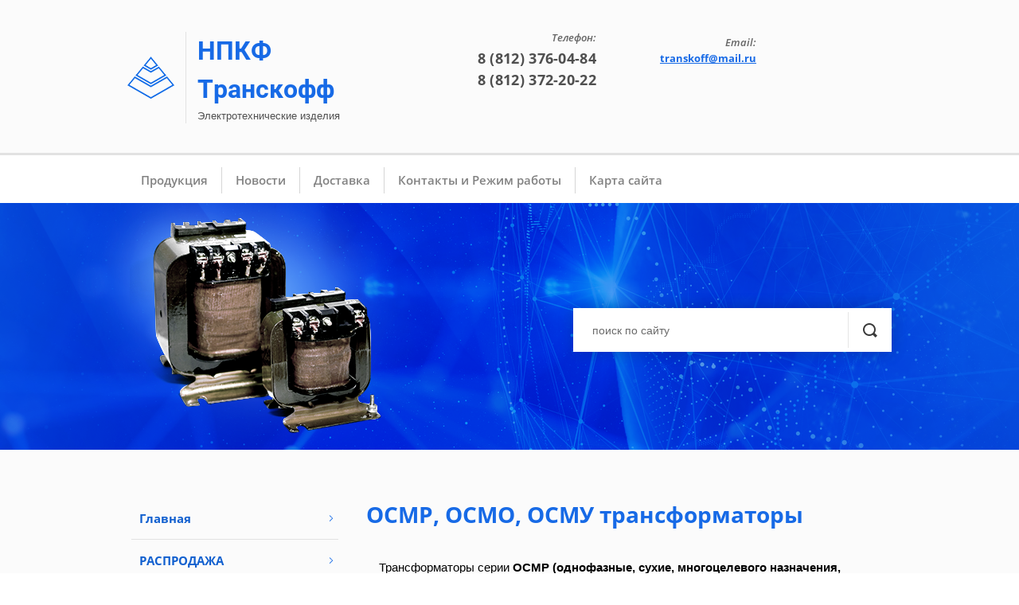

--- FILE ---
content_type: text/html; charset=utf-8
request_url: https://xn--80auifgidwa.xn--p1ai/osmr-osmo-osmu-transformatory
body_size: 21627
content:

 <!doctype html>
 
<html lang="ru">
	 
	<head>
		 
		<meta charset="utf-8">
		 
		<meta name="robots" content="all"/>
		 <title>ОСМР, ОСМО, ОСМУ трансформаторы</title> 
		<meta name="description" content="ОСМР, ОСМО, ОСМУ трансформаторы">
		 
		<meta name="keywords" content="ОСМР, ОСМО, ОСМУ трансформаторы">
		 
		<meta name="SKYPE_TOOLBAR" content="SKYPE_TOOLBAR_PARSER_COMPATIBLE">
		<meta name="viewport" content="width=device-width, height=device-height, initial-scale=1.0, maximum-scale=1.0, user-scalable=no">
		 
		<meta name="msapplication-tap-highlight" content="no"/>
		 
		<meta name="format-detection" content="telephone=no">
		 
		
		 
		<!--  -->
		<link rel="stylesheet" href="/g/css/styles_articles_tpl.css">
		 
		<link rel="stylesheet" href="/t/v33/images/css/styles.css">
		 
		<link rel="stylesheet" href="/t/v33/images/css/designblock.scss.css">
		 
		<link rel="stylesheet" href="/t/v33/images/css/s3_styles.scss.css">
		 
		<script src="/g/libs/jquery/1.10.2/jquery.min.js"></script>
		 
		<script src="/g/s3/misc/adaptiveimage/1.0.0/adaptiveimage.js"></script>
		 <meta name="yandex-verification" content="eb24f3c2343eba16" />
<meta name="yandex-verification" content="eb24f3c2343eba16" />
<meta name="google-site-verification" content="CQd15DhXwawO5IcmmXCVe71vuDzugWFEpuDrAv7CckI" />

            <!-- 46b9544ffa2e5e73c3c971fe2ede35a5 -->
            <script src='/shared/s3/js/lang/ru.js'></script>
            <script src='/shared/s3/js/common.min.js'></script>
        <link rel='stylesheet' type='text/css' href='/shared/s3/css/calendar.css' /><link rel='stylesheet' type='text/css' href='/shared/highslide-4.1.13/highslide.min.css'/>
<script type='text/javascript' src='/shared/highslide-4.1.13/highslide.packed.js'></script>
<script type='text/javascript'>
hs.graphicsDir = '/shared/highslide-4.1.13/graphics/';
hs.outlineType = null;
hs.showCredits = false;
hs.lang={cssDirection:'ltr',loadingText:'Загрузка...',loadingTitle:'Кликните чтобы отменить',focusTitle:'Нажмите чтобы перенести вперёд',fullExpandTitle:'Увеличить',fullExpandText:'Полноэкранный',previousText:'Предыдущий',previousTitle:'Назад (стрелка влево)',nextText:'Далее',nextTitle:'Далее (стрелка вправо)',moveTitle:'Передвинуть',moveText:'Передвинуть',closeText:'Закрыть',closeTitle:'Закрыть (Esc)',resizeTitle:'Восстановить размер',playText:'Слайд-шоу',playTitle:'Слайд-шоу (пробел)',pauseText:'Пауза',pauseTitle:'Приостановить слайд-шоу (пробел)',number:'Изображение %1/%2',restoreTitle:'Нажмите чтобы посмотреть картинку, используйте мышь для перетаскивания. Используйте клавиши вперёд и назад'};</script>
<link rel="icon" href="/favicon.ico" type="image/x-icon">

<!--s3_require-->
<link rel="stylesheet" href="/g/basestyle/1.0.1/article/article.css" type="text/css"/>
<link rel="stylesheet" href="/g/basestyle/1.0.1/article/article.blue.css" type="text/css"/>
<script type="text/javascript" src="/g/basestyle/1.0.1/article/article.js" async></script>
<!--/s3_require-->

		<link href="/g/s3/anketa2/1.0.0/css/jquery-ui.css" rel="stylesheet" type="text/css"/>
		 
		<script src="/g/libs/jqueryui/1.10.0/jquery-ui.min.js" type="text/javascript"></script>
		 		<script src="/g/s3/anketa2/1.0.0/js/jquery.ui.datepicker-ru.js"></script>
		 
		<link rel="stylesheet" href="/g/libs/jquery-popover/0.0.3/jquery.popover.css">
		 
		<script src="/g/libs/jquery-popover/0.0.3/jquery.popover.min.js" type="text/javascript"></script>
		 
		<script src="/g/s3/misc/form/1.2.0/s3.form.js" type="text/javascript"></script>
		 
		<script src="/g/libs/jquery-bxslider/4.1.2/jquery.bxslider.min.js" type="text/javascript"></script>
		  
		<script type="text/javascript" src="/t/v33/images/js/main.js"></script>
		  
		<!--[if lt IE 10]> <script src="/g/libs/ie9-svg-gradient/0.0.1/ie9-svg-gradient.min.js"></script> <script src="/g/libs/jquery-placeholder/2.0.7/jquery.placeholder.min.js"></script> <script src="/g/libs/jquery-textshadow/0.0.1/jquery.textshadow.min.js"></script> <script src="/g/s3/misc/ie/0.0.1/ie.js"></script> <![endif]-->
		<!--[if lt IE 9]> <script src="/g/libs/html5shiv/html5.js"></script> <![endif]-->
		   
	</head>
	 
	<body>
		 
		<div class="wrapper editorElement layer-type-wrapper" >
			  <div class="side-panel side-panel-33 widget-type-side_panel editorElement layer-type-widget widget-22" data-layers="['widget-8':['mobile-portrait':'inSide','tablet-landscape':'inSide','tablet-portrait':'inSide','mobile-landscape':'inSide'],'widget-23':['tablet-landscape':'inSide','tablet-portrait':'inSide','mobile-landscape':'inSide','mobile-portrait':'inSide'],'widget-56':['tablet-landscape':'inSide','tablet-portrait':'inSide','mobile-landscape':'inSide','mobile-portrait':'inSide'],'widget-59':['tablet-landscape':'inSide','tablet-portrait':'inSide','mobile-landscape':'inSide','mobile-portrait':'inSide']]" data-phantom="0" data-position="left">
	<div class="side-panel-top">
		<div class="side-panel-button">
			<span class="side-panel-button-icon">
				<span class="side-panel-button-icon-line"></span>
				<span class="side-panel-button-icon-line"></span>
				<span class="side-panel-button-icon-line"></span>
			</span>
		</div>
		<div class="side-panel-top-inner" ></div>
	</div>
	<div class="side-panel-mask"></div>
	<div class="side-panel-content">
				<div class="side-panel-content-inner"></div>
	</div>
</div>   
			<div class="editorElement layer-type-block ui-droppable block-18" >
				<div class="layout layout_center not-columned layout_49_id_3" >
					<div class="editorElement layer-type-block ui-droppable block-2" >
						<div class="layout column layout_4" >
							<div class="editorElement layer-type-block ui-droppable block-3" >
								<div class="editorElement layer-type-block ui-droppable block-37" >
									<div class="site-name-5 widget-2 widget-type-site_name editorElement layer-type-widget">
										 <a href="http://xn--80auifgidwa.xn--p1ai"> 						 						 						<div class="sn-wrap">   
										<div class="sn-text">
											<div class="align-elem">
												НПКФ Транскофф
											</div>
										</div>
										  
									</div>
									 </a> 
							</div>
							<div class="site-description widget-64 widget-type-site_description editorElement layer-type-widget">
								 
								<div class="align-elem">
									Электротехнические изделия
								</div>
								 
							</div>
						</div>
					</div>
				</div>
				<div class="layout column layout_7" >
					<div class="editorElement layer-type-block ui-droppable block-4" >
						<div class="layout column layout_35" >
							    
						</div>
						<div class="layout column layout_37" >
							<div class="editorElement layer-type-block ui-droppable block-12" >
								  	<div class="phones-8 widget-4 phones-block contacts-block widget-type-contacts_phone editorElement layer-type-widget">
		<div class="inner">
			<label class="cell-icon" for="tg-phones-8">
				<div class="icon"></div>
			</label>
			<input id="tg-phones-8" class="tgl-but" type="checkbox">
			<div class="block-body-drop">
				<div class="cell-text">
					<div class="title"><div class="align-elem">Телефон:</div></div>
					<div class="text_body">
						<div class="align-elem">
															<div><a href="tel:8 (812) 376-04-84">8 (812) 376-04-84</a></div><div><a href="tel:8 (812) 372-20-22">8 (812) 372-20-22</a></div>													</div>
					</div>
				</div>
			</div>
		</div>
	</div>
  
							</div>
						</div>
						<div class="layout column layout_94" >
							<div class="editorElement layer-type-block ui-droppable block-36" >
								  	<div class="email-93 widget-71 email-block contacts-block widget-type-contacts_email editorElement layer-type-widget">
		<div class="inner">
			<label class="cell-icon" for="tg-email-93">
				<div class="icon"></div>
			</label>
			<input id="tg-email-93" class="tgl-but" type="checkbox">
			<div class="block-body-drop">
				<div class="cell-text">
					<div class="title"><div class="align-elem">Email:</div></div>
					<div class="text_body">
						<div class="align-elem"><a href="mailto:transkoff@mail.ru">transkoff@mail.ru</a></div>
					</div>
				</div>
			</div>
		</div>
	</div>
  
							</div>
						</div>
					</div>
				</div>
			</div>
		</div>
	</div>
	<div class="editorElement layer-type-block ui-droppable block-5" >
		<div class="layout layout_center not-columned layout_11_id_73" >
			<div class="editorElement layer-type-block ui-droppable block-28" >
				<div class="widget-23 horizontal menu-34 wm-widget-menu widget-type-menu_horizontal editorElement layer-type-widget" data-screen-button="more" data-responsive-tl="button" data-responsive-tp="button" data-responsive-ml="columned" data-more-text="..." data-child-icons="0">
					 
					<div class="menu-button">
						Меню
					</div>
					 
					<div class="menu-scroll">
						     <ul><li class="menu-item"><a href="/" ><span class="menu-item-text">Продукция</span></a></li><li class="delimiter"></li><li class="menu-item"><a href="/tutsy" ><span class="menu-item-text">Новости</span></a></li><li class="delimiter"></li><li class="menu-item"><a href="/dostavka" ><span class="menu-item-text">Доставка</span></a></li><li class="delimiter"></li><li class="menu-item"><a href="/address" ><span class="menu-item-text">Контакты и Режим работы</span></a></li><li class="delimiter"></li><li class="menu-item"><a href="/karta-sayta" ><span class="menu-item-text">Карта сайта</span></a></li></ul> 
					</div>
					 
				</div>
			</div>
		</div>
	</div>
	<div class="editorElement layer-type-block ui-droppable block-38" >
		<div class="layout layout_center not-columned layout_96_id_13" >
			  <div class="widget-8 search-13 wm-search widget-type-search editorElement layer-type-widget"
	 data-setting-type="slide"
	 data-setting-animate="0"
	 data-setting-animate_list="0,0,0,0,0"
		>
	<form class="wm-search-inner" method="get" action="/search">
		<input size="1" class="wm-input-default" placeholder="поиск по сайту" type="text" name="search" value="">
		<button class="wm-input-default" type="submit"></button>
	<re-captcha data-captcha="recaptcha"
     data-name="captcha"
     data-sitekey="6LcOAacUAAAAAI2fjf6MiiAA8fkOjVmO6-kZYs8S"
     data-lang="ru"
     data-rsize="invisible"
     data-type="image"
     data-theme="light"></re-captcha></form>
</div>  
		</div>
	</div>
	<div class="editorElement layer-type-block ui-droppable block-40" >
		<div class="layout layout_center not-columned layout_98_id_97" >
			<div class="editorElement layer-type-block ui-droppable block-39" >
				<div class="layout layout_97_id_75" >
					<div class="widget-59 dropdown menu-75 wm-widget-menu vertical widget-type-menu_vertical editorElement layer-type-widget" data-child-icons="0">
						   
						<div class="menu-button">
							Меню
						</div>
						 
						<div class="menu-scroll">
							    <ul><li class="menu-item"><a href="/main" ><span class="menu-item-text">Главная</span></a></li><li class="delimiter"></li><li class="menu-item"><a href="/likvidatsiya" ><span class="menu-item-text">РАСПРОДАЖА</span></a><ul class="level-2"><li><a href="/u-18-1-dvigatel-generator" >У-18-1 двигатель генератор</a></li><li><a href="/t-403-logika" >Т-403 логика</a></li><li><a href="/rev-1" >РЭВ</a></li><li><a href="/b19" >Б19</a></li><li><a href="/knopki-2" >КНОПКИ</a></li><li><a href="/rele-vremeni" >РЕЛЕ ВРЕМЕНИ</a></li><li><a href="/rezistory-2" >РЕЗИСТОРЫ</a></li><li><a href="/lampy-1" >ЛАМПЫ</a></li><li><a href="/avtomaty-zashchity-seti-1" >АВТОМАТЫ ЗАЩИТЫ СЕТИ</a></li><li><a href="/osm-19" >ОСМ 19</a></li><li><a href="/logika-i" >ЛОГИКА И</a></li><li><a href="/up-pereklyuchatelya" >УП ПЕРЕКЛЮЧАТЕЛЯ</a></li></ul></li><li class="delimiter"></li><li class="menu-item"><a href="/produktsiya-metz-im-v-i-kozlova" ><span class="menu-item-text">Продукция МЭТЗ им. В.И. Козлова</span></a><ul class="level-2"><li><a href="/transformator_ocm" >ОСМ1 трансформаторы</a></li><li><a href="/kryshki-ip20-dlya-transformatorov-osm1" >Крышки IP20 для трансформаторов ОСМ1</a></li><li><a href="/os-transformatory" >ОС трансформаторы</a></li><li><a href="/osvr1-transformatory" >ОСВР1 трансформаторы</a></li><li class="active"><a href="/osmr-osmo-osmu-transformatory" >ОСМР, ОСМО, ОСМУ трансформаторы</a></li><li><a href="/transformator-osl-0-25" >ОСЛ-0,25 трансформаторы лифтовы</a></li><li><a href="/osr-transformatory-rzdelitelnyye" >ОСР трансформаторы разделительные</a></li><li><a href="/oss-transformator" >ОСС трансформаторы</a></li><li><a href="/transformator-pos-sos" >ПОС, СОС трансформаторы</a></li><li><a href="/sts-signalnyye-transformatory-svetoforov" >СТС сигнальные трансформаторы светофоров</a></li><li><a href="/transformator_t_0.66" >Т-0,66 трансформаторы тока</a></li><li><a href="/transformatory-top-0-66-tshp-0-66" >ТОП-0,66, ТШП-0,66 трансформаторы</a></li><li><a href="/transformator-tsm" >ТСМ трансформаторы</a></li><li><a href="/tsm1-transformatory" >ТСМ1 трансформаторы</a></li><li><a href="/puskoreguliruyushchiye-apparaty-dlya-lamp-vysokogo-davleniya" >Пускорегулирующие аппараты для ламп высокого давления</a></li><li><a href="/tsml-transformatory-liftovyye" >ТСМЛ трансформаторы лифтовые</a></li><li><a href="/osms-transformatory" >ОСМС трансформаторы</a></li></ul></li><li class="delimiter"></li><li class="menu-item"><a href="/transformatory" ><span class="menu-item-text">Трансформаторы</span></a><ul class="level-2"><li><a href="/tszm-om5-ip23-transformator" >ТСЗМ ОМ5 IP23 трансформаторы</a></li><li><a href="/aosn-transformator" >АОСН трансформатор</a></li><li><a href="/bti3-transformatory" >БТИ3 трансформаторы</a><ul class="level-3"><li><a href="/bti3-49v-vp-bloki-transformatorov-impulsnykh" >БТИ3-49В вп блоки трансформаторов импульсных</a></li><li><a href="/bti3-43v-vp-bloki-transformatorov-impulsnykh" >БТИ3-43В вп блоки трансформаторов импульсных</a></li></ul></li><li><a href="/transformator_vtm" >ВТМ-1М Трансформатор</a></li><li><a href="/impulsnyye-transformatory" >Импульсные трансформаторы</a></li><li><a href="/transformator-oszr" >ОСЗР трансформаторы</a></li><li><a href="/transformator_t_tm" >Т, ТМ трансформаторы</a></li><li><a href="/transformatory-ta" >ТА трансформаторы</a></li><li><a href="/transformator_tan" >ТАН трансформаторы</a></li><li><a href="/tvs-transformatory" >ТВС трансформаторы</a></li><li><a href="/transformator-ti" >ТИ трансформаторы</a></li><li><a href="/transformatory-tn" >ТН трансформаторы</a></li><li><a href="/transformator_tot" >ТОТ трансформаторы</a></li><li><a href="/tp-205-1-transformator" >ТП-205-1 трансформатор</a></li><li><a href="/transformator-tp" >ТП трансформаторы</a></li><li><a href="/transformator-tpp" >ТПП трансформаторы</a></li><li><a href="/transformatory-tr" >ТР трансформаторы</a></li><li><a href="/transformator-tsu" >ТСУ трансформаторы</a></li><li><a href="/ttp-transformatory" >ТТП трансформаторы</a></li><li><a href="/s-65vd-2-kl-3" >С-65ВД-2 кл.3</a></li><li><a href="/skt-transformatory" >СКТ трансформаторы</a><ul class="level-3"><li><a href="/skt-225-2d8-kl-0-2-transformator" >СКТ-225-2д8 кл. 0,2 трансформатор</a></li><li><a href="/skt-225-1d-kl-0-2" >СКТ-225-1Д кл 0,2 трансформатор</a></li><li><a href="/skt-265d8-transformator" >СКТ-265Д8 класс 0,2 Трансформатор</a></li></ul></li><li><a href="/transformator_ytp" >ЯТП-0,25 220/24 ящик с понижающим трансформатором</a></li><li><a href="/transformator-2-5-bvt" >2,5 БВТ Трансформатор</a></li><li><a href="/5mvt" >5МВТ-2-5Э</a></li><li><a href="/5bvt-transformator" >5БВТ-П лш3.010.390 кл.3 трансформатор</a></li><li><a href="/6s4-735-003-1-t-transformator" >6С4.735.003-1 Т трансформатор</a></li><li><a href="/8mvt-5p-transformator" >8МВТ-5П трансформатор</a></li><li><a href="/8mvt-ye-10p-transformator" >8МВТ-Е-10П трансформатор</a></li><li><a href="/10mvt-2v-10p-01-transformator-vrashchayushchiysya" >10МВТ-2В-10П-01 трансформатор вращающийся</a></li></ul></li><li class="delimiter"></li><li class="menu-item"><a href="/raz_emy" ><span class="menu-item-text">Соединители электрические</span></a><ul class="level-2"><li><a href="/2rm,2rmt" >2РМ, 2РМТ, 2РМД, 2РМДТ</a></li><li><a href="/6r-soyedinitel" >6Р соединитель</a></li><li><a href="/vr61m" >ВР61м</a></li><li><a href="/mrn22-1-vilka" >МРН22-1 Вилка</a></li><li><a href="/onts-bs-1" >ОНЦ-БС-1</a></li><li><a href="/rshav,rshag" >РШАВ, РШАГ</a></li><li><a href="/rbn1" >РБН1</a></li><li><a href="/rbn2" >РБН2</a></li><li><a href="/rp_rk_vp_vk" >РП,РК,ВП,ВК</a></li><li><a href="/rp10" >РП10</a></li><li><a href="/rp14,rp14a" >РП14,РП14А</a></li><li><a href="/s_sd_sdg" >С, СД соединители</a></li><li><a href="/soyediniteli-radiochastotnyye" >СР соединители радиочастотные</a></li><li><a href="/shr,shrg" >ШР, ШРГ, СШР, СШРГ, Р</a></li><li><a href="/shp_shu_vsh" >ШП,ШУ,ВШ</a></li><li><a href="/shk" >ШК, ШЩ</a></li></ul></li><li class="delimiter"></li><li class="menu-item"><a href="/rele" ><span class="menu-item-text">Реле</span></a><ul class="level-2"><li><a href="/6s4-579-006-rm-rele-magnitnoye" >6с4.579.006 РМ реле магнитное</a></li><li><a href="/8vt-4-28v-rele" >8вт-4-28в реле</a></li><li><a href="/8d-54-10a-127v-rele" >8д-54 10а 127в реле</a></li><li><a href="/rele_e" >8Э11, 8Э12, 8Э13, 8Э14, 8Э15</a></li><li><a href="/ad3m-5-50" >АД3М 5-50 автомат дистанционного управления</a></li><li><a href="/vl40-43" >ВЛ-40, ВЛ-43</a></li><li><a href="/vl-54" >ВЛ-54</a></li><li><a href="/vl6364" >ВЛ-63, ВЛ-64</a></li><li><a href="/vs" >ВС</a></li><li><a href="/dzt11" >ДЗТ-11</a></li><li><a href="/dp12-rs4-521-901-rele" >ДП12 рс4.521.901 реле</a></li><li><a href="/m2-37-054-rele" >КЗР-3 04 СВУ-2 04 (М237/054) реле</a></li><li><a href="/mku" >МКУ</a></li><li><a href="/pru1-rele" >ПРУ1 реле</a></li><li><a href="/rv-100" >РВ-100</a></li><li><a href="/rv4" >РВ4-1 220В 50Гц</a></li><li><a href="/rvk1m-rele-vremeni" >РВК1М реле времени</a></li><li><a href="/rvk2m-rele-vremeni" >РВК2М реле времени</a></li><li><a href="/rvm" >РВМ-12, РВМ-13</a></li><li><a href="/rve-3a-rele-vremeni" >РВЭ-3А реле времени</a></li><li><a href="/rks-m-rele" >РКС-М реле</a></li><li><a href="/rm-4-24v" >РМ-4 24В</a></li><li><a href="/rmug" >РМУГ</a></li><li><a href="/rne" >РНЕ</a></li><li><a href="/rpg-8-2510-12v-u3-rele" >РПГ-8-2510 12В у3 реле</a></li><li><a href="/rpm" >РПМ</a><ul class="level-3"><li><a href="/rpm-31-a-1-24v" >РПМ 31 А/1 =24в</a></li><li><a href="/rpm-31-a-2-24v" >РПМ 31 А/2 =24в</a></li><li><a href="/rpm-33-v-2-220v-50gts" >РПМ 33 В/2 ~220В 50Гц</a></li><li><a href="/rpm-33-v-1-220v-50gts" >РПМ 33 В/1 ~220В 50Гц</a></li></ul></li><li><a href="/rpi-rele-potoka" >РПИ реле потока</a><ul class="level-3"><li><a href="/rpi-100-iv" >РПИ-15-1</a></li><li><a href="/rpi-40-iv" >РПИ-40-4</a></li><li><a href="/rpi-20-1" >РПИ-20-1</a></li></ul></li><li><a href="/rps-rele" >РПС реле</a><ul class="level-3"><li><a href="/rps-113" >РПС-113</a></li><li><a href="/rps20-rele" >РПС20 рс4.521.759 реле</a></li><li><a href="/rps32a-os-rele" >РПС32А ОС рс4.520.213 реле</a></li><li><a href="/rps5-rele" >РПС5 реле</a></li></ul></li><li><a href="/rpu-rele" >РПУ реле</a></li><li><a href="/rtd" >РТД-11, РТД-12</a></li><li><a href="/rev" >РЭВ</a></li><li><a href="/rep-11" >РЭП-11</a></li><li><a href="/rep-25" >РЭП-25</a></li><li><a href="/res-rele" >РЭС реле</a></li><li><a href="/reu11-rele" >РЭУ11 реле</a></li><li><a href="/tve101b-2s-0-2-sek-rele" >ТВЕ101Б-2с 0,2 сек. реле</a></li><li><a href="/tke-rele" >ТКЕ реле</a><ul class="level-3"><li><a href="/tke52pd1" >ТКЕ52ПД1</a></li><li><a href="/tke24p1gb" >ТКЕ24П1ГБ</a></li></ul></li><li><a href="/tr-200m-m4-rele-temperaturnoye" >ТР-200М м4 реле температурное</a></li><li><a href="/tsa-11-rele-teplovoye" >ТСА-11 реле тепловое</a></li><li><a href="/uvpm" >УВПМ реле</a></li><li><a href="/usz-3m-ukhl4-rele-signalizatsii" >УСЗ-3М ухл4 реле сигнализации</a></li><li><a href="/emrv-27d" >ЭМРВ-27Д</a></li><li><a href="/rps-5-rs4-522-304-rele" >РПС-5 рс4.522.304 реле</a></li><li><a href="/rn-rele-napryazheniya" >РН реле напряжения</a></li></ul></li><li class="delimiter"></li><li class="menu-item"><a href="/perekluchateli" ><span class="menu-item-text">Переключатели</span></a><ul class="level-2"><li><a href="/vk-pereklyuchateli" >ВК переключатели</a><ul class="level-3"><li><a href="/vk300-6a-pereklyuchatel" >ВК300 6А переключатель</a></li><li><a href="/vk200-6a-pereklyuchatel" >ВК200 6А переключатель</a></li><li><a href="/vk200-16a-pereklyuchatel" >ВК200 16А переключатель</a></li></ul></li><li><a href="/vpk" >ВПК</a></li><li><a href="/vykluchatel_vp15" >ВП15</a></li><li><a href="/vp16" >ВП16</a></li><li><a href="/vp19" >ВП19</a></li><li><a href="/dp702-kontsevoy-vyklyuchatel" >ДП702 концевой выключатель</a></li><li><a href="/pv-k" >ПВ-К</a></li><li><a href="/pereklychatel_pp" >ПП, ПВ пакетные переключатели</a></li><li><a href="/pmof" >ПМОФ, ПМОВ, ПМВ переключатели</a></li><li><a href="/pmf-pereklyuchateli" >ПМФ переключатели</a></li><li><a href="/pk12-21-802" >ПК12-21-802</a></li><li><a href="/pk12-21-821" >ПК12-21-821</a></li><li><a href="/pk12" >ПК12-21-822</a></li><li><a href="/pkp-pereklyuchateli-kulachkovyye" >ПКП переключатели кулачковые</a><ul class="level-3"><li><a href="/pkp10" >ПКП10</a></li><li><a href="/pkp25" >ПКП25</a></li></ul></li><li><a href="/pp36" >ПП36 переключатели</a></li><li><a href="/pku3-pereklyuchateli" >ПКУ3 переключатели</a></li><li><a href="/pku2-pereklyuchateli" >ПКУ2 переключатели</a></li><li><a href="/pg3-pereklyuchateli" >ПГ3 переключатели</a></li><li><a href="/pshch-pereklyuchateli" >ПЩ переключатели</a></li><li><a href="/up5111-pereklyuchateli" >УП5111 переключатели</a></li><li><a href="/up5112-pereklyuchateli" >УП5112 переключатели</a></li><li><a href="/up5113-pereklyuchateli" >УП5113 переключатели</a></li><li><a href="/up5114-pereklyuchateli" >УП5114 переключатели</a></li></ul></li><li class="delimiter"></li><li class="menu-item"><a href="/avtomaty-zashchity-seti" ><span class="menu-item-text">Автоматы защиты сети</span></a><ul class="level-2"><li><a href="/azf-avtomaty-zashchity-seti" >АЗФ автоматы защиты сети</a></li><li><a href="/azs-avtomaty-zashchity-seti" >АЗС автоматы защиты сети</a></li></ul></li><li class="delimiter"></li><li class="menu-item"><a href="/datchiki" ><span class="menu-item-text">Бесконтактные датчики</span></a><ul class="level-2"><li><a href="/bvk" >БВК</a></li><li><a href="/btp" >БТП переключатели бесконтактыне торцевые</a></li><li><a href="/vpb" >ВПБ</a></li><li><a href="/dtkb-datchik-rele" >ДТКБ датчик-реле</a></li><li><a href="/pisch" >ПИЩ</a></li></ul></li><li class="delimiter"></li><li class="menu-item"><a href="/bloki-putevykh-mikrovyklyuchateley" ><span class="menu-item-text">Блоки путевых микровыключателей</span></a><ul class="level-2"><li><a href="/euchner-gsbf-6-d12-502" >EUCHNER GSBF-6 D12-502</a></li><li><a href="/bpm21-086-55-u3-bloki-putevykh-mikropereklyuchateley" >БПМ21-086-55 у3 блоки путевых микропереключателей</a></li></ul></li><li class="delimiter"></li><li class="menu-item"><a href="/istochniki-pitaniya" ><span class="menu-item-text">Блоки питания</span></a><ul class="level-2"><li><a href="/bp-35-0533710-ser-2" >БП-35 0533710 сер.2</a></li><li><a href="/bp-6s2-087-000" >БП 6С2.087.000</a></li><li><a href="/iip-115" >ИИП-115</a></li></ul></li><li class="delimiter"></li><li class="menu-item"><a href="/varistory" ><span class="menu-item-text">Варисторы</span></a><ul class="level-2"><li><a href="/sn2-1a-220v-varistory" >СН2-1А 220в варисторы</a></li></ul></li><li class="delimiter"></li><li class="menu-item"><a href="/ventilyatory" ><span class="menu-item-text">Вентиляторы</span></a><ul class="level-2"><li><a href="/1-0ev-1-4-4-327ou" >1,0ЭВ-1,4-4-3270У4</a></li><li><a href="/2dvo-0-7-60-366-4" >2ДВО-0.7.60-366-4</a></li><li><a href="/dvo-1-400-ventilyator" >ДВО-1-400 вентилятор</a></li><li><a href="/dv-302t" >ДВ-302т ремкомплект</a></li><li><a href="/vvf-112m-ventilyator" >ВВФ-112М вентилятор</a></li><li><a href="/vn-2-ventilyator" >ВН-2 вентилятор</a></li><li><a href="/vo-34-t2-osevoy-elektroventilyator" >ВО-34 т2 осевой электровентилятор</a></li><li><a href="/ev-11-3660-ventilyator" >ЭВ-11-3660 вентилятор</a></li><li><a href="/ev-0-7-1640-ventilyator" >ЭВ-0,7-1640 вентилятор</a></li><li><a href="/ev-0-5-1640-ventilyator" >ЭВ-0,5-1640 вентилятор</a></li></ul></li><li class="delimiter"></li><li class="menu-item"><a href="/vyklyuchateli" ><span class="menu-item-text">Выключатели</span></a><ul class="level-2"><li><a href="/vdm-1-m5-vyklyuchatel-sudovoy-dvernoy" >ВДМ-1-м5 выключатель судовой дверной</a></li><li><a href="/vkm-vyklyuchateli" >ВКМ выключатели</a><ul class="level-3"><li><a href="/vkm-01" >ВКМ-01</a></li><li><a href="/vkm-v3g" >ВКМ-В3Г 380В 2,5А</a></li><li><a href="/vkm-v3t4-v" >ВКМ-В3Т4-В</a></li></ul></li></ul></li><li class="delimiter"></li><li class="menu-item"><a href="/datchiki-1" ><span class="menu-item-text">Датчики</span></a><ul class="level-2"><li><a href="/da-6-1-datchik-avtotrimmera" >ДА-6-1 датчик автотриммера</a></li><li><a href="/datchik-davleniya-dd" >ДД датчики перепада давлений</a><ul class="level-3"><li><a href="/dd-60p-datchik-perepada-davleniy" >ДД ±60П датчик перепада давлений</a></li><li><a href="/dd-100pu-datchik-perepada-davleniy" >ДД ±100ПУ датчик перепада давлений</a></li></ul></li><li><a href="/du-5s-datchik-uskoreniya" >ДУ-5с датчик ускорения</a></li><li><a href="/mrd-206-datchik-davleniya" >МРД-206 датчик давления</a></li><li><a href="/sdu-4a-0-65" >СДУ-4а-0,65</a></li><li><a href="/tk-15-termokontaktor" >ТК-15 60°С термоконтактор</a></li><li><a href="/fd-k155-datchik-fotodiod" >ФД-К155 датчик фотодиод</a></li><li><a href="/dus-b-2b-var-21-30-gr-sek-datchik-uglovykh-skorostey" >ДУС-Б-2Б вар.21 30 гр/сек датчик угловых скоростей</a></li><li><a href="/dap-1-datchik-absolyutnogo-davleniya" >ДАП-1 датчик абсолютного давления</a></li></ul></li><li class="delimiter"></li><li class="menu-item"><a href="/dvigateli" ><span class="menu-item-text">Двигатели</span></a><ul class="level-2"><li><a href="/1-6-tgp-2-takhogenerator" >1,6 ТГП-2 тахогенератор</a></li><li><a href="/4aam-50a4u3-assinkhronnyy-dvigatel" >4ААМ 50А4У3 ассинхронный двигатель</a></li><li><a href="/ad-32v1-dvigatel" >АД-32В1 двигатель</a></li><li><a href="/adp" >АДП двигатели</a><ul class="level-3"><li><a href="/adp-023b" >АДП-023б двигатель</a></li><li><a href="/adp-123b" >АДП-123б</a></li><li><a href="/adp-262" >АДП-262</a></li><li><a href="/adp-362" >АДП-362</a></li><li><a href="/adp-1262" >АДП-1262</a></li><li><a href="/adp-1362" >АДП-1362</a></li></ul></li><li><a href="/bd-404na-kl-1" >БД-404НА кл.1 сельсин</a></li><li><a href="/bs-dvigateli" >БС двигатели</a><ul class="level-3"><li><a href="/bs" >БС-151А кл.1 лш3.154.004 двигатель</a></li><li><a href="/bs-151-kl-1-dvigatel" >БС-151 кл.1 двигатель</a></li><li><a href="/bs-151-kl-2-dvigatel" >БС-151 кл.2 двигатель</a></li><li><a href="/bs-13-3" >БС-13-3 двигатель</a></li><li><a href="/bs-13-6" >БС-13-6 двигатель</a></li><li><a href="/bs2-1-40v-400gts-dvigatel" >БС2-1 40В 400Гц двигатель</a></li><li><a href="/bs-404na-kl-1-dvigatel" >БС-404НА кл.1 двигатель</a></li></ul></li><li><a href="/g-210-dvigatel" >Г-210 двигатель</a></li><li><a href="/g-31-aukhl4-isp-2-dvigatel" >Г-31А ухл4 исп. 2 двигатель</a></li><li><a href="/g-34-aukhl-4-isp-2-dvigatel" >Г-34А ухл 4 исп. 2 двигатель</a></li><li><a href="/dat-22660" >ДАТ 22660 двигатель</a></li><li><a href="/dg-dvigateli" >ДГ двигатели</a><ul class="level-3"><li><a href="/dg-0-1ta-dvigatel" >ДГ-0,1ТА двигатель</a></li><li><a href="/dg-0-5ta" >ДГ-0,5ТА</a></li><li><a href="/dg-0-5tv-2-kl" >ДГ-0,5ТВ 2 кл.</a></li><li><a href="/dg-1a" >ДГ-1А</a></li><li><a href="/dg-1ta-dvigatel" >ДГ-1ТА двигатель</a></li><li><a href="/dg-2ta-dvigatel" >ДГ-2ТА двигатель</a></li><li><a href="/dg-3a" >ДГ-3А</a></li><li><a href="/dg-3tv" >ДГ-3ТВ</a></li></ul></li><li><a href="/did-dvigateli" >ДИД двигатели</a><ul class="level-3"><li><a href="/did-0-6tv-dvigatel" >ДИД-0,6ТВ двигатель</a></li><li><a href="/did-1a-dvigatel" >ДИД-1А двигатель</a></li><li><a href="/did-2ta-dvigatel" >ДИД-2ТА двигатель</a></li></ul></li><li><a href="/dki-25-12tv-dvigatel" >ДКИ-25-12ТВ двигатель</a></li><li><a href="/dks-16-dvigatel" >ДКС-16 двигатель</a></li><li><a href="/dp-20-0-1-2-u-1-1-1-5v-dvigateli" >ДП-20-0,1-2-У,1,1 1,5В двигатели</a></li><li><a href="/dpm" >ДПМ двигатели</a></li><li><a href="/dpr" >ДПР двигатели</a></li><li><a href="/dsd-1m-elektrodvigatel" >ДСД-1М электродвигатель</a></li><li><a href="/dsh-dvigateli" >ДШ двигатели</a><ul class="level-3"><li><a href="/dsh-0-025a" >ДШ-0,025А</a></li><li><a href="/dsh-0-1v" >ДШ-0,1В</a></li><li><a href="/dsh-0-04a" >ДШ-0,04А</a></li><li><a href="/dsh-0-04v" >ДШ-0,04В</a></li><li><a href="/dsh-0-4a" >ДШ-0,4А</a></li></ul></li><li><a href="/dshrr-a" >ДШРР-А ред. 1/76,65</a></li><li><a href="/ie-1m-a-takhogenerator" >ИЭ-1М-А тахогенератор</a></li><li><a href="/mo-15-6d-dvigayel" >МО-15-6Д двигатель</a></li><li><a href="/ms-160-dvigatel" >МС-160 160 об/мин 27В двигатель</a></li><li><a href="/rd-09" >РД-09 двигатели</a></li><li><a href="/rts1b-360" >РЦ1Б 360 двигатель</a></li><li><a href="/sgs-1a" >СГС-1А</a></li><li><a href="/sds-1-dvigatel" >СДС-1А сельсин-дифференциал</a></li><li><a href="/sd-54" >СД-54 двигатели</a></li><li><a href="/sl-dvigateli" >СЛ двигатели</a><ul class="level-3"><li><a href="/sl-121-dvigatel" >СЛ-121</a></li><li><a href="/sl-321" >СЛ-321</a></li><li><a href="/sl-369" >СЛ-369</a></li></ul></li><li><a href="/tgp-5-takhogenerator" >ТГП-5 тахогенератор</a></li><li><a href="/uad" >УАД двигатели</a><ul class="level-3"><li><a href="/uad-22" >УАД-22</a></li><li><a href="/uad-32" >УАД-32</a></li><li><a href="/uad-52f" >УАД-52ф</a></li><li><a href="/uad-72" >УАД-72</a></li><li><a href="/uad-72f" >УАД-72ф</a></li></ul></li><li><a href="/shdr-dvigateli" >ШДР двигатели</a><ul class="level-3"><li><a href="/shdr-711" >ШДР-711</a></li><li><a href="/shdr-721" >ШДР-721</a></li></ul></li></ul></li><li class="delimiter"></li><li class="menu-item"><a href="/diody" ><span class="menu-item-text">Диоды</span></a><ul class="level-2"><li><a href="/d161-diody" >Д161 диоды</a></li></ul></li><li class="delimiter"></li><li class="menu-item"><a href="/drosseli" ><span class="menu-item-text">Дроссели</span></a></li><li class="delimiter"></li><li class="menu-item"><a href="/izmeritelnyye-pribory" ><span class="menu-item-text">Измерительные приборы</span></a><ul class="level-2"><li><a href="/indikator-143m" >М 143М индикатор</a></li><li><a href="/2s-signalizator-davleniya-sdvoyennyy" >2С сигнализатор давления сдвоенный</a></li><li><a href="/be-1r-12v-schetchik-impulsov" >БЕ-1Р 12В счетчик импульсов</a></li><li><a href="/zvs-10-01" >ЗВС-10-01</a></li><li><a href="/ikd27df-1" >ИКД27Дф-1 Измерительный комплекс давления</a></li><li><a href="/ip-155-indikator-peregruzki" >ИП-155 индикатор перегрузки</a></li><li><a href="/miliampermetr-m42303" >М42303 Милиамперметр</a></li><li><a href="/si-206-schetchik" >СИ-206 счетчик</a></li><li><a href="/schm-1-1-1" >СЧМ-1-1,1 сигнализатор</a></li><li><a href="/esv-2-schetchik" >ЭСВ-2 счетчик</a></li><li><a href="/esv-3-schetchik" >ЭСВ-3 счетчик</a></li><li><a href="/228chp-schetchik-motochasov" >228ЧП счетчик моточасов</a></li></ul></li><li class="delimiter"></li><li class="menu-item"><a href="/indikatry" ><span class="menu-item-text">Индикаторы</span></a><ul class="level-2"><li><a href="/indikator-in-1" >ИН-1 Индикатор</a></li><li><a href="/indi" >ИЭЛ Индикаторы</a></li><li><a href="/tss-66m-tablo-svetovoye-signalnoye" >ТСС-66М табло световое сигнальное</a></li><li><a href="/iv-18-lampa-indikatornaya" >ИВ-18 лампа индикаторная</a></li></ul></li><li class="delimiter"></li><li class="menu-item"><a href="/knopki-1" ><span class="menu-item-text">Кнопки</span></a><ul class="level-2"><li><a href="/ku-100-knopki" >КУ-100 кнопки</a></li><li><a href="/knopki" >Кнопки</a></li><li><a href="/ke-knopki" >КЕ кнопки</a><ul class="level-3"><li><a href="/ke-isp-2-knopka" >КЕ исп. 2 кнопка</a></li></ul></li><li><a href="/pkn4-1v" >ПКН4-1в кнопка</a></li><li><a href="/pkn25-1-4v" >ПКН25-1-4в кнопка</a></li><li><a href="/krv-knopki" >КРВ кнопки</a></li></ul></li><li class="delimiter"></li><li class="menu-item"><a href="/kontaktory" ><span class="menu-item-text">Контакторы</span></a><ul class="level-2"><li><a href="/6s5-139-026-bk-blok" >6С5.139.026 БК блок</a></li><li><a href="/tkd-203-odl-kontaktor" >ТКД 203 ОДЛ контактор</a></li><li><a href="/kontaktory-tks" >ТКС Контакторы</a><ul class="level-3"><li><a href="/tks-101-dod-kontaktor" >ТКС 101 ДОД контактор</a></li><li><a href="/tks-103-dod-kontaktor" >ТКС 103 ДОД контактор</a></li><li><a href="/tks133dt" >ТКС 133 ДТ контактор</a></li><li><a href="/tks-201-dod-kontaktor" >ТКС 201 ДОД контактор</a></li><li><a href="/tks-211-dod-kontaktor" >ТКС 211 ДОД контактор</a></li><li><a href="/tks-411-dod-kontaktor" >ТКС 411 ДОД контактор</a></li><li><a href="/tks-503-dod-kontaktor" >ТКС 503 ДОД контактор</a></li><li><a href="/tks-533-dod-kontaktor" >ТКС 533 ДОД контактор</a></li></ul></li><li><a href="/k-50d-kontaktor" >К-50Д контактор</a></li><li><a href="/km-kontaktory" >КМ контакторы</a><ul class="level-3"><li><a href="/km-25d-v-kontaktor" >КМ-25Д-В контактор</a></li><li><a href="/km-100-v-kontaktor" >КМ-100-В контактор</a></li><li><a href="/km-200-v-kontaktor" >КМ-200д-В контактор</a></li></ul></li><li><a href="/kontaktor-kn-152k" >КН-152к Контактор</a></li><li><a href="/kn-456-kontaktor" >КН-456 контактор</a></li><li><a href="/knt-kontaktory" >КНТ контакторы</a></li><li><a href="/kne" >КНЕ контакторы</a></li><li><a href="/pm12-kontaktory" >ПМ12 контакторы</a></li></ul></li><li class="delimiter"></li><li class="menu-item"><a href="/kondensatory-1" ><span class="menu-item-text">Конденсаторы</span></a><ul class="level-2"><li><a href="/k40u-9-630v-0-47mkf-10-kondensator" >К40У-9 630В 0,47мкФ 10% конденсатор</a></li><li><a href="/k73-11-160v-4-7mkf-10-kondensator" >К73-11 160В 4,7мкФ 10% конденсатор</a></li><li><a href="/kondensatory" >К75П-4 ИХ 0,22мкф 20% конденсатор</a></li><li><a href="/k75p-4-ikh-0-47mkf-20-kondensator" >К75П-4 ИХ 0,47мкф 20% конденсатор</a></li><li><a href="/k75-10-250v-3-3mkf-10-v-nalichii" >К75-10 250В 3,3мкФ 10% конденсатор</a></li><li><a href="/mbgp-2-kondensatory" >МБГП-2 конденсаторы</a></li><li><a href="/mbgch-kondensatory" >МБГЧ конденсаторы</a></li></ul></li><li class="delimiter"></li><li class="menu-item"><a href="/lampy" ><span class="menu-item-text">Лампы</span></a><ul class="level-2"><li><a href="/6zh3p-lampa" >6Ж3П лампа</a></li><li><a href="/6n2p-yev-lampy" >6Н2П-ЕВ лампы</a></li><li><a href="/6n6p-lampa" >6Н6П лампа</a></li><li><a href="/al310a-svetodiod-krasnyy" >АЛ310А светодиод красный</a></li><li><a href="/apm-armatura-podsveta" >АПМ арматура подсвета</a></li><li><a href="/apnr-armatura-podsveta" >АПНР арматура подсвета</a></li><li><a href="/askm-0" >АСКМ-0</a></li><li><a href="/gerkon-mka27601" >Геркон МКА27601</a></li><li><a href="/ye13-5-0-16-lampa" >Е13,5-0,16 лампа</a></li><li><a href="/irt-6-razryadnik-ignitronnyy" >ИРТ-6 разрядник игнитронный</a></li><li><a href="/km" >КМ коммутационная лампа</a></li><li><a href="/l2-1-linza" >Л2-1 линза</a></li><li><a href="/mi99a-magnetron" >МИ99а магнетрон</a></li><li><a href="/mn" >МН лампа миниатюрная</a></li><li><a href="/pmi-2-preobrazovatel-manometricheskiy" >ПМИ-2 преобразователь манометрический</a></li><li><a href="/smn10-55-lampa-miniatyurnaya" >СМН10-55 лампа миниатюрная</a></li><li><a href="/sm28-10-lampa" >СМ28-10 (b15d/18) лампа</a></li><li><a href="/tlo_tlg_tlz" >ТЛО,ТЛЖ,ТЛЗ</a></li><li><a href="/uv_lampa" >УВ лампа бегущей волны</a></li><li><a href="/gnl-20003" >GNL-20003</a></li><li><a href="/signal-svetovoy-ss64aye" >Сигнал световой СС64АЕ</a></li><li><a href="/slts-77-1" >СЛЦ-77-1 арматура</a></li><li><a href="/mfs-2" >МФС-2 фонарь</a></li><li><a href="/fshm-1-fonar" >ФШМ-1 фонарь</a></li></ul></li><li class="delimiter"></li><li class="menu-item"><a href="/logika" ><span class="menu-item-text">Логика</span></a><ul class="level-2"><li><a href="/seriya-i" >Серия И</a></li><li><a href="/seriya-m" >Серия М</a></li><li><a href="/seriya-t" >Серия Т</a></li></ul></li><li class="delimiter"></li><li class="menu-item"><a href="/mikropereklyuchateli" ><span class="menu-item-text">Микропереключатели</span></a><ul class="level-2"><li><a href="/typ-vyklyuchateli" >TYP выключатели</a><ul class="level-3"><li><a href="/typ-lm-10-kontsevoy-vyklyuchatel" >TYP LM-10 концевой выключатель</a></li><li><a href="/typ-mpo-2" >TYP MPO-2</a></li></ul></li><li><a href="/d701" >Д701</a></li><li><a href="/d721t" >Д721Т</a></li><li><a href="/mi-mikropereklyuchateli" >МИ микропереключатели</a><ul class="level-3"><li><a href="/mi" >МИ3В 2А 220В</a></li><li><a href="/mi5-3a-220v" >МИ5 3А 220В</a></li><li><a href="/mi3a-3a-220v-mikropereklyuchatel" >МИ3А 3а 220в микропереключатель</a></li><li><a href="/mi3b-2a-220v" >МИ3Б 2а 220в</a></li></ul></li><li><a href="/mkb-1" >МКБ-1</a></li><li><a href="/mr-1" >МР-1</a></li><li><a href="/mp1-1" >МП1-1</a></li><li><a href="/mp3-1-mikropereklyuchatel" >МП3-1 микропереключатель</a></li><li><a href="/mp5" >МП5</a></li><li><a href="/mp7" >МП7</a></li><li><a href="/mp10" >МП10</a></li><li><a href="/mp11-mikropereklyuchatel" >МП11 микропереключатель</a></li><li><a href="/mp12" >МП12</a></li><li><a href="/mp1101-lukhl3" >МП1101 лухл3</a></li><li><a href="/mp1101-u4" >МП1101 у4</a></li><li><a href="/mp1105-lukhl3-sharik" >МП1105 лухл3 шарик</a></li><li><a href="/mp1105-ukhl4-rolik-poperechnyy" >МП1105 ухл4 ролик поперечный</a></li><li><a href="/mp1105-lukhl3-rolik-poperechnyy" >МП1105 лухл3 ролик поперечный</a></li><li><a href="/mp1107-lukhl3" >МП1107 лухл3</a></li><li><a href="/mp1107-u4" >МП1107 у4</a></li><li><a href="/mp1202-lukhl3-isp-2" >МП1202 лухл3 исп.2</a></li><li><a href="/mp1203-lukhl3-isp-5" >МП1203 лухл3 исп.5</a></li><li><a href="/mp1205-lukhl3-isp-1-rolik-prodolnyy" >МП1205 лухл3 исп.1 ролик продольный</a></li><li><a href="/mp1302-lu2-isp-1" >МП1302 лу2 исп.1</a></li><li><a href="/mp1302-lu2-isp-2" >МП1302 лу2 исп.2</a></li><li><a href="/mp1303-lu2-isp-6" >МП1303 лу2 исп.6</a></li><li><a href="/mp1303-lu2-isp-3-rolik-poperechnyy" >МП1303 лу2 исп.3 ролик поперечный</a></li><li><a href="/mp2101-lukhl4" >МП2101 лухл4</a></li><li><a href="/mp2102s-02-u3" >МП2102С.02.у3</a></li><li><a href="/mp2102-pt4" >МП2102 пт4</a></li><li><a href="/mp2106-lukhl3" >МП2106 лухл3</a></li><li><a href="/mp2302_lu2" >МП2302 лу2 исп.5</a></li><li><a href="/mp2302-u2-isp-5" >МП2302 у2 исп.5</a></li><li><a href="/mp2302-lt2-isp-5" >МП2302 лт2 исп.5</a></li><li><a href="/mp2302-lu2-isp-2" >МП2302 лу2 исп.2</a></li><li><a href="/mp2302-lu2-isp-1" >МП2302 лу2 исп.1</a></li><li><a href="/mp2303-t2-isp-3-rolik-poperechnyy" >МП2303 т2 исп.3 ролик поперечный</a></li><li><a href="/mp2303-lu2-isp-1-rolik-prodolnyy" >МП2303 лу2 исп.1 ролик продольный</a></li><li><a href="/mp2303-lu2-isp-9" >МП2303 лу2 исп.9</a></li><li><a href="/mp2304-t2-isp-2" >МП2304 т2 исп.2</a></li><li><a href="/mp2306-lu2-isp-2-koromyslo" >МП2306 лу2 исп.2 коромысло</a></li><li><a href="/p1m12" >П1М12</a></li><li><a href="/pm22-2" >ПМ22-2</a></li><li><a href="/pm24-2" >ПМ24-2</a></li></ul></li><li class="delimiter"></li><li class="menu-item"><a href="/mikroskhemy" ><span class="menu-item-text">Микросхемы</span></a></li><li class="delimiter"></li><li class="menu-item"><a href="/payalniki-1" ><span class="menu-item-text">Паяльники</span></a><ul class="level-2"><li><a href="/payalniki" >ЭПСН 80/220 электропаяльник</a></li><li><a href="/epn132-elektropayalnik" >ЭПН132 36В 40Вт электропаяльник</a></li></ul></li><li class="delimiter"></li><li class="menu-item"><a href="/predokhraniteli" ><span class="menu-item-text">Предохранители</span></a><ul class="level-2"><li><a href="/jean-muller-vde0636-23-125a-500v" >Jean Muller VDE0636/23 125A 500V</a></li><li><a href="/bz-derzhatel-predokhranitelya" >БЗ держатель предохранителя</a></li><li><a href="/vpt6-predokhraniteli" >ВПТ6 предохранители</a></li><li><a href="/dvp-derzhatel-predokhranitelya" >ДВП держатель предохранителя</a></li><li><a href="/dp-derzhatel-predokhranitelya" >ДП держатель предохранителя</a></li><li><a href="/dpb-derzhatel-prdokhranitelya" >ДПБ держатель прдохранителя</a></li><li><a href="/dpk-derzhatel-predokhranitelya" >ДПК держатель предохранителя</a></li><li><a href="/pno37" >ПНО37</a></li><li><a href="/pr-2u4" >ПР-2У4</a></li></ul></li><li class="delimiter"></li><li class="menu-item"><a href="/preobrazovateli" ><span class="menu-item-text">Преобразователи</span></a><ul class="level-2"><li><a href="/5p53m-preobrazovatel" >5П53М преобразователь</a></li><li><a href="/ye855-1-preobrazovatel" >Е855/1 преобразователь</a></li><li><a href="/pfch-3-drm-seriya-2-preobrazovatel" >ПФЧ-3 ДРМ серия 2 преобразователь</a></li><li><a href="/pmm-32-1-preobrazovatel-manometricheskiy" >ПММ-32-1 преобразователь манометрический</a></li></ul></li><li class="delimiter"></li><li class="menu-item"><a href="/posty-upravleniya-knopochnyye" ><span class="menu-item-text">Посты управления кнопочные</span></a><ul class="level-2"><li><a href="/ku92-u2" >КУ92 У2</a></li><li><a href="/ku-123" >КУ-123</a></li></ul></li><li class="delimiter"></li><li class="menu-item"><a href="/puskatel" ><span class="menu-item-text">Пускатели</span></a><ul class="level-2"><li><a href="/paye-411" >ПАЕ-411</a></li><li><a href="/pme" >ПМЕ пускатели</a></li><li><a href="/pml-puskateli" >ПМЛ пускатели</a></li><li><a href="/pma-puskateli" >ПМА пускатели</a></li><li><a href="/pm12" >ПМ12</a></li><li><a href="/pbr-2m-220v-6a-puskatel" >ПБР-2М ~220В 6А пускатель</a></li><li><a href="/pbr-3a-380v-6a" >ПБР-3А ~380В 6А</a></li></ul></li><li class="delimiter"></li><li class="menu-item"><a href="/rezistory-1" ><span class="menu-item-text">Резисторы</span></a></li><li class="delimiter"></li><li class="menu-item"><a href="/svetilniki" ><span class="menu-item-text">Светильники</span></a><ul class="level-2"><li><a href="/svetilnik-perenosnoy" >Светильник переносной</a></li></ul></li><li class="delimiter"></li><li class="menu-item"><a href="/stabilitrony" ><span class="menu-item-text">Стабилитроны</span></a><ul class="level-2"><li><a href="/d818d" >Д818Д</a></li></ul></li><li class="delimiter"></li><li class="menu-item"><a href="/tumblera" ><span class="menu-item-text">Тумблера</span></a><ul class="level-2"><li><a href="/2ppnt" >2ППНТ тумблер</a></li><li><a href="/3ppnt" >3ППНТ тумблер</a></li><li><a href="/t" >Т тумблеры</a></li><li><a href="/tv" >ТВ тумблеры</a></li><li><a href="/p2t" >П2Т тумблеры</a></li><li><a href="/p3pn20" >П3ПН-20 тумблер</a></li><li><a href="/pp" >ПП-45М тумблер</a></li><li><a href="/pt" >ПТ тумблер</a></li><li><a href="/ppn-45" >2ППН-45 тумблер</a></li><li><a href="/3ppn-45-tumbler" >3ППН-45п тумблер</a></li><li><a href="/v-45m-tumbler" >В-45м тумблер</a></li></ul></li><li class="delimiter"></li><li class="menu-item"><a href="/usiliteli-magnitnyye" ><span class="menu-item-text">Усилители магнитные</span></a><ul class="level-2"><li><a href="/6s2-036-013-2-kl-1-um-usilitel-magnitnyy" >6С2.036.013-2 кл.1 УМ усилитель магнитный</a></li><li><a href="/6s2-036-009-2-kl-1-um-usilitel-magnitnyy" >6С2.036.009-2 кл.1 УМ усилитель магнитный</a></li></ul></li><li class="delimiter"></li><li class="menu-item"><a href="/ustanovochnye_izdelia" ><span class="menu-item-text">Установочные изделия</span></a><ul class="level-2"><li><a href="/apnm-6-amortizatory" >АПНМ-6 амортизаторы</a></li><li><a href="/apn-4-4-7-kg-amortizator" >АПН-4 4-7 кг амортизатор</a></li><li><a href="/zn24-16" >Зажим наборный ЗН24-16</a></li><li><a href="/msh-1-shteker-malogabaritnyy" >МШ-1 штекер малогабаритный</a></li><li><a href="/panel-lampovaya" >Панель ламповая ПЛ</a></li><li><a href="/pkl-pristavka-kontaktnaya" >ПКЛ приставка контактная</a></li><li><a href="/rsh-vsh-30" >РШ-ВШ-30</a></li><li><a href="/u263-u2-diametr-22-salnik-silumin" >У263 у2 диаметр 22 сальник (силумин)</a></li><li><a href="/u263-u2-salnik-karbolit" >У263 у2 сальник карболит</a></li><li><a href="/47k-rozetka-korabelnaya" >47К розетка корабельная</a></li></ul></li><li class="delimiter"></li><li class="menu-item"><a href="/filtry" ><span class="menu-item-text">Фильтры</span></a><ul class="level-2"><li><a href="/fp-6s3-290001-ser-2" >ФП 6С3.290.001 сер.2</a></li></ul></li><li class="delimiter"></li><li class="menu-item"><a href="/shchetki" ><span class="menu-item-text">Щетки</span></a><ul class="level-2"><li><a href="/eg841k-elektroshchetka" >ЭГ841К 2/16-64-32 электрощетка</a></li></ul></li><li class="delimiter"></li><li class="menu-item"><a href="/akustika" ><span class="menu-item-text">Электроакустические приборы</span></a><ul class="level-2"><li><a href="/garnitura-gbsh-2b" >ГБШ-2Б гарнитура</a></li><li><a href="/gbsh-1a-garnitura" >ГБШ-1А гарнитура</a></li><li><a href="/zvonok" >ЗВП звонок</a></li><li><a href="/zvonok-zvof" >ЗВОФ звонок</a></li><li><a href="/zvonok-gromkogo-boya-mz-1" >МЗМ-1 звонок громкого боя</a></li><li><a href="/cirena_pvcc" >ПВСС  пост взрывозащищенный сирена сигнальная</a></li><li><a href="/pvss-413" >ПВСС-413</a></li><li><a href="/revun" >РВП, РВФ ревун</a></li><li><a href="/revun_rv" >РВ1,РВ2 ревун</a></li><li><a href="/sirena" >СС1 220В сирена</a></li><li><a href="/ss1-127v-sirena" >СС1 127в сирена</a></li><li><a href="/zvlp-127v-zvonok" >ЗВЛП-127В звонок</a></li><li><a href="/pkil-9" >ПКИЛ-9</a></li></ul></li><li class="delimiter"></li><li class="menu-item"><a href="/pribory" ><span class="menu-item-text">Приборы</span></a><ul class="level-2"><li><a href="/sdv6-m1-stabilizator-davleniya" >СДВ6-М1 стабилизатор давления</a></li><li><a href="/ei5001-fazoukazatel" >ЭИ5001 фазоуказатель</a></li></ul></li><li class="delimiter"></li><li class="menu-item"><a href="/registraciya" ><span class="menu-item-text">Регистрация</span></a></li><li class="delimiter"></li><li class="menu-item"><a href="/" ><span class="menu-item-text">Продукция</span></a></li><li class="delimiter"></li><li class="menu-item"><a href="/tutsy" ><span class="menu-item-text">Новости</span></a></li><li class="delimiter"></li><li class="menu-item"><a href="/dostavka" ><span class="menu-item-text">Доставка</span></a></li><li class="delimiter"></li><li class="menu-item"><a href="/address" ><span class="menu-item-text">Контакты и Режим работы</span></a></li><li class="delimiter"></li><li class="menu-item"><a href="/karta-sayta" ><span class="menu-item-text">Карта сайта</span></a></li></ul> 
						</div>
						 
					</div>
					    
				</div>
				<div class="layout column layout_74" >
					<div class="editorElement layer-type-block ui-droppable block-29" >
						<h1 class="h1 widget-60 widget-type-h1 editorElement layer-type-widget">
							ОСМР, ОСМО, ОСМУ трансформаторы
						</h1>
						<article class="content-77 content widget-61 widget-type-content editorElement layer-type-widget">




	<p><span style="font-size:11pt;"><span data-mega-font-name="tahoma" style="font-family:Tahoma,Geneva,sans-serif;">&nbsp;&nbsp;&nbsp; Трансформаторы серии <strong>ОСМР (однофазные, сухие, многоцелевого назначения, разделительные)</strong> мощностью 0,063&hellip;10 кВ&middot;А, серии <strong>ОСМО </strong>(<strong>однофазные, сухие, многоцелевые, отделяющие общего назначения)</strong> мощностью 0,063&hellip;1,0 кВ&middot;А, серии <strong>ОСМУ (однофазные, сухие, многоцелевые для питания цепей управления)</strong> мощностью<br />
0,4&hellip;1,0 кВ&middot;А номинальным напряжением не выше 1000 В переменного тока промышленной частоты предназначены для питания цепей управления, местного освещения, сигнализации и автоматики.</span></span></p>

<p><span style="font-size:11pt;">&nbsp;&nbsp;&nbsp; Трансформаторы соответствуют требованиям СТБ МЭК 61558-1, ГОСТ 17412-72 для климатического исполнения УХЛ, ГОСТ 15963-79 для климатического исполнения Т.<br />
&nbsp;&nbsp;&nbsp; Трансформаторы ОСМО соответствуют МЭК 61558-2-1.<br />
&nbsp;&nbsp;&nbsp; Трансформаторы ОСМУ соответствуют МЭК 61558-2-2 и СТБ МЭК 61558-2-6.<br />
&nbsp;&nbsp;&nbsp; Трансформаторы ОСМР соответствуют МЭК 61558-2-4 и СТБ МЭК 61558-2-6.<br />
&nbsp;&nbsp;&nbsp; Виды климатического исполнения &ndash; У3, УХЛ3 и Т3 по ГОСТ 15150-69.<br />
Трансформаторы рассчитаны на установку в закрытых помещениях на высоте над уровнем моря не более 1000 м (но не выше 3000 м), при этом на каждые последующие 500 м мощность нагрузки должна снижаться на 2,5 %. Исполнение трансформаторов в зависимости от возможного перемещения &ndash; стационарные.<br />
&nbsp;&nbsp;&nbsp; Исполнение трансформаторов по условиям установки на месте работы &ndash; встраиваемые.<br />
&nbsp;&nbsp;&nbsp; Трансформаторы мощностью до 0,4 кВ&middot;А включительно устанавливаются на горизонтальной и вертикальной плоскостях (для группы механического исполнения М9); трансформаторы мощностью свыше 0,4 кВ&middot;А до 2,5 кВ&middot;А включительно устанавливаются на горизонтальной плоскости (для группы механического исполнения М9); трансформаторы мощностью 0,63 и 1,0 кВ&middot;А устанавливаются на вертикальной плоскости (для группы механического исполнения М8); трансформаторы мощностью 4,0; 6,3 и 10 кВ&middot;А устанавливаются на горизонтальной плоскости (для группы механического исполнения М1).<br />
&nbsp;&nbsp;&nbsp; Класс нагревостойкости изоляции &ndash; В по ГОСТ 8865-93.<br />
&nbsp;&nbsp;&nbsp; Все части трансформаторов, изготовленные из изоляционных материалов, стойки к возгоранию и распространению огня.<br />
&nbsp;&nbsp;&nbsp; Трансформаторы одного типа различных климатических исполнений одинаковы по всем электрическим параметрам и отличаются только защитными покрытиями. Корректированный уровень звуковой мощности трансформаторов как при холостом ходе, так и при номинальной нагрузке не более 49 дБА для трансформаторов мощностью до 2,5 кВ&middot;А и не более 60 дБА для трансформаторов мощностью 4,0; 6,3 и 10 кВ&middot;А.<br />
&nbsp;&nbsp;&nbsp; По способу защиты от поражения электрическим током трансформаторы относятся к классу I по ГОСТ 12.2.007.0-75 и имеют степень защиты IP00 по ГОСТ 14254-96. Контактные зажимы имеют степень защиты IP20.</span></p>

<p><a href="https://metz.by/wp-content/uploads/2018/12/ocmr-1.pdf" target="_blank">Технические характеристики</a></p>

<p style="text-align: center;">&nbsp;</p>

<p style="text-align: center;"><span style="font-size:12pt;"><span data-mega-font-name="tahoma" style="font-family:Tahoma,Geneva,sans-serif;"><strong>Прайс с 01.01.2026г.</strong></span></span></p>

<table border="0" cellpadding="0" cellspacing="0" style="width:650px;" width="628" x:str="">
	<tbody>
		<tr height="85">
			<td colspan="2" height="85" style="height: 85px; width: 309px; text-align: center; border-color: rgb(34, 34, 34); border-width: 1px; border-style: solid;"><strong><span style="font-size:11pt;"><span data-mega-font-name="tahoma" style="font-family:Tahoma,Geneva,sans-serif;">ОСМР (однофазные, сухие, многоцелевые, разделительные)</span></span></strong></td>
			<td style="width: 18px; text-align: center;">&nbsp;</td>
			<td colspan="2" style="width: 328px; text-align: center; border-color: rgb(34, 34, 34); border-width: 1px; border-style: solid;"><strong><span style="font-size:11pt;"><span data-mega-font-name="tahoma" style="font-family:Tahoma,Geneva,sans-serif;">ОСМО&nbsp; (однофазные, сухие, многоцелевые, отделяющие общего назначения)</span></span></strong></td>
		</tr>
		<tr height="70">
			<td height="70" style="height: 70px; width: 148px; text-align: center; border-color: rgb(34, 34, 34); border-width: 1px; border-style: solid;"><strong><span style="font-size:11pt;"><span data-mega-font-name="tahoma" style="font-family:Tahoma,Geneva,sans-serif;">Номинальная мощность (кВА)</span></span></strong></td>
			<td style="width: 161px; text-align: center; border-color: rgb(34, 34, 34); border-width: 1px; border-style: solid;">
			<p><strong><span style="font-size:11pt;"><span data-mega-font-name="tahoma" style="font-family:Tahoma,Geneva,sans-serif;">Цена с НДС (22%)</span></span></strong></p>
			</td>
			<td style="width: 18px; text-align: center;">&nbsp;</td>
			<td style="width: 149px; text-align: center; border-color: rgb(34, 34, 34); border-width: 1px; border-style: solid;"><strong><span style="font-size:11pt;"><span data-mega-font-name="tahoma" style="font-family:Tahoma,Geneva,sans-serif;">Номинальная мощность (кВА)</span></span></strong></td>
			<td style="width: 176px; text-align: center; border-color: rgb(34, 34, 34); border-width: 1px; border-style: solid;"><strong><span style="font-size:11pt;"><span data-mega-font-name="tahoma" style="font-family:Tahoma,Geneva,sans-serif;">Цена с НДС (22%)</span></span></strong></td>
		</tr>
		<tr height="23">
			<td height="23" style="height: 23px; width: 148px; border-color: rgb(34, 34, 34); border-width: 1px; border-style: solid;"><span style="font-size:12pt;"><span data-mega-font-name="tahoma" style="font-family:Tahoma,Geneva,sans-serif;">&nbsp;&nbsp;&nbsp;&nbsp;&nbsp; ОСМР-0,063</span></span></td>
			<td style="width: 161px; text-align: center; border-color: rgb(34, 34, 34); border-width: 1px; border-style: solid;" x:num=""><span style="font-size:13pt;"><font face="Tahoma, Geneva, sans-serif">1 955&nbsp;</font>₽</span></td>
			<td style="text-align: center; width: 18px;">&nbsp;</td>
			<td style="width: 149px; border-color: rgb(34, 34, 34); border-width: 1px; border-style: solid; text-align: center;"><span style="font-size:12pt;"><span data-mega-font-name="tahoma" style="font-family:Tahoma,Geneva,sans-serif;">ОСМО-0,063</span></span></td>
			<td style="width: 176px; text-align: center; border-color: rgb(34, 34, 34); border-width: 1px; border-style: solid;" x:num=""><span style="font-size:13pt;"><font face="Tahoma, Geneva, sans-serif">1 955</font>&nbsp;₽</span></td>
		</tr>
		<tr height="22">
			<td height="22" style="height: 22px; width: 148px; border-color: rgb(34, 34, 34); border-width: 1px; border-style: solid;"><span style="font-size:12pt;"><span data-mega-font-name="tahoma" style="font-family:Tahoma,Geneva,sans-serif;">&nbsp;&nbsp;&nbsp;&nbsp;&nbsp; ОСМР-0,1</span></span></td>
			<td style="width: 161px; text-align: center; border-color: rgb(34, 34, 34); border-width: 1px; border-style: solid;" x:num=""><span style="font-size:13pt"><font face="Tahoma, Geneva, sans-serif">2 661&nbsp;</font>₽</span></td>
			<td style="text-align: center; width: 18px;">&nbsp;</td>
			<td style="width: 149px; border-color: rgb(34, 34, 34); border-width: 1px; border-style: solid; text-align: center;"><span style="font-size:12pt;"><span data-mega-font-name="tahoma" style="font-family:Tahoma,Geneva,sans-serif;">ОСМО-0,1</span></span></td>
			<td style="width: 176px; text-align: center; border-color: rgb(34, 34, 34); border-width: 1px; border-style: solid;" x:num=""><span style="font-size:13pt;"><span data-mega-font-name="tahoma" style="font-family:Tahoma,Geneva,sans-serif;">2 661</span>&nbsp;₽</span></td>
		</tr>
		<tr height="22">
			<td height="22" style="height: 22px; width: 148px; text-align: center; border-color: rgb(34, 34, 34); border-width: 1px; border-style: solid;"><span style="font-size:12pt;"><span data-mega-font-name="tahoma" style="font-family:Tahoma,Geneva,sans-serif;">ОСМР-0,13</span></span></td>
			<td style="width: 161px; text-align: center; border-color: rgb(34, 34, 34); border-width: 1px; border-style: solid;" x:num=""><span style="font-size:13pt"><font face="Tahoma, Geneva, sans-serif">4 960&nbsp;</font>₽</span></td>
			<td style="text-align: center; width: 18px;">&nbsp;</td>
			<td style="width: 149px; border-color: rgb(34, 34, 34); border-width: 1px; border-style: solid; text-align: center;"><span style="font-size:12pt;"><span data-mega-font-name="tahoma" style="font-family:Tahoma,Geneva,sans-serif;">ОСМО-0,16</span></span></td>
			<td style="width: 176px; text-align: center; border-color: rgb(34, 34, 34); border-width: 1px; border-style: solid;" x:num=""><span style="font-size:13pt;"><span data-mega-font-name="tahoma" style="font-family:Tahoma,Geneva,sans-serif;">3 367</span>&nbsp;₽</span></td>
		</tr>
		<tr height="21">
			<td height="21" style="height: 21px; width: 148px; text-align: center; border-color: rgb(34, 34, 34); border-width: 1px; border-style: solid;"><span style="font-size:12pt;"><span data-mega-font-name="tahoma" style="font-family:Tahoma,Geneva,sans-serif;">ОСМР-0,16</span></span></td>
			<td style="width: 161px; text-align: center; border-color: rgb(34, 34, 34); border-width: 1px; border-style: solid;" x:num=""><span style="font-size:13pt"><font face="Tahoma, Geneva, sans-serif">3 369&nbsp;</font>₽</span></td>
			<td style="text-align: center; width: 18px;">&nbsp;</td>
			<td style="width: 149px; border-color: rgb(34, 34, 34); border-width: 1px; border-style: solid; text-align: center;"><span style="font-size:12pt;"><span data-mega-font-name="tahoma" style="font-family:Tahoma,Geneva,sans-serif;">ОСМО-0,25</span></span></td>
			<td style="width: 176px; text-align: center; border-color: rgb(34, 34, 34); border-width: 1px; border-style: solid;" x:num=""><span style="font-size:13pt;"><font face="Tahoma, Geneva, sans-serif">4 359</font>&nbsp;₽</span></td>
		</tr>
		<tr height="21">
			<td height="21" style="height: 21px; width: 148px; text-align: center; border-color: rgb(34, 34, 34); border-width: 1px; border-style: solid;"><span style="font-size:12pt;"><span data-mega-font-name="tahoma" style="font-family:Tahoma,Geneva,sans-serif;">ОСМР-0,25</span></span></td>
			<td style="width: 161px; text-align: center; border-color: rgb(34, 34, 34); border-width: 1px; border-style: solid;" x:num=""><span style="font-size:13pt"><font face="Tahoma, Geneva, sans-serif">4 359&nbsp;</font>₽</span></td>
			<td style="text-align: center; width: 18px;">&nbsp;</td>
			<td style="width: 149px; border-color: rgb(34, 34, 34); border-width: 1px; border-style: solid; text-align: center;"><span style="font-size:12pt;"><span data-mega-font-name="tahoma" style="font-family:Tahoma,Geneva,sans-serif;">ОСМО-0,4</span></span></td>
			<td style="width: 176px; text-align: center; border-color: rgb(34, 34, 34); border-width: 1px; border-style: solid;" x:num=""><span style="font-size:13pt;"><span data-mega-font-name="tahoma" style="font-family:Tahoma,Geneva,sans-serif;">5 989</span>&nbsp;₽</span></td>
		</tr>
		<tr height="21">
			<td height="21" style="height: 21px; width: 148px; border-color: rgb(34, 34, 34); border-width: 1px; border-style: solid;"><span style="font-size:12pt;"><span data-mega-font-name="tahoma" style="font-family:Tahoma,Geneva,sans-serif;">&nbsp;&nbsp;&nbsp;&nbsp;&nbsp; ОСМР-0,4</span></span></td>
			<td style="width: 161px; text-align: center; border-color: rgb(34, 34, 34); border-width: 1px; border-style: solid;" x:num=""><span style="font-size:13pt"><font face="Tahoma, Geneva, sans-serif">5 989&nbsp;</font>₽</span></td>
			<td style="text-align: center; width: 18px;">&nbsp;</td>
			<td style="width: 149px; border-color: rgb(34, 34, 34); border-width: 1px; border-style: solid; text-align: center;"><span style="font-size:12pt;"><span data-mega-font-name="tahoma" style="font-family:Tahoma,Geneva,sans-serif;">ОСМО-0,63</span></span></td>
			<td style="width: 176px; text-align: center; border-color: rgb(34, 34, 34); border-width: 1px; border-style: solid;" x:num=""><span style="font-size:13pt;"><span data-mega-font-name="tahoma" style="font-family:Tahoma,Geneva,sans-serif;">9 077</span>&nbsp;₽</span></td>
		</tr>
		<tr height="22">
			<td height="22" style="height: 22px; width: 148px; text-align: center; border-color: rgb(34, 34, 34); border-width: 1px; border-style: solid;"><span style="font-size:12pt;"><span data-mega-font-name="tahoma" style="font-family:Tahoma,Geneva,sans-serif;">ОСМР-0,63</span></span></td>
			<td style="width: 161px; text-align: center; border-color: rgb(34, 34, 34); border-width: 1px; border-style: solid;" x:num=""><span style="font-size:13pt"><font face="Tahoma, Geneva, sans-serif">9 077&nbsp;</font>₽</span></td>
			<td style="text-align: center; width: 18px;">&nbsp;</td>
			<td style="width: 149px; border-color: rgb(34, 34, 34); border-width: 1px; border-style: solid; text-align: center;"><span style="font-size:12pt;"><span data-mega-font-name="tahoma" style="font-family:Tahoma,Geneva,sans-serif;">ОСМО-1,0</span></span></td>
			<td style="width: 176px; text-align: center; border-color: rgb(34, 34, 34); border-width: 1px; border-style: solid;" x:num=""><span style="font-size:13pt;"><span data-mega-font-name="tahoma" style="font-family:Tahoma,Geneva,sans-serif;">14 006</span>&nbsp;₽</span></td>
		</tr>
		<tr height="21">
			<td height="21" style="height: 21px; width: 148px; border-color: rgb(34, 34, 34); border-width: 1px; border-style: solid;"><span style="font-size:12pt;"><span data-mega-font-name="tahoma" style="font-family:Tahoma,Geneva,sans-serif;">&nbsp;&nbsp;&nbsp;&nbsp;&nbsp; ОСМР-1,0</span></span></td>
			<td style="width: 161px; text-align: center; border-color: rgb(34, 34, 34); border-width: 1px; border-style: solid;" x:num=""><span style="font-size:13pt"><font face="Tahoma, Geneva, sans-serif">14 006&nbsp;</font>₽</span></td>
			<td style="text-align: center; width: 18px;">&nbsp;</td>
			<td style="width: 149px; text-align: center;">&nbsp;</td>
			<td style="width: 176px; text-align: center;">&nbsp;</td>
		</tr>
		<tr height="21">
			<td height="21" style="height: 21px; width: 148px; border-color: rgb(34, 34, 34); border-width: 1px; border-style: solid;"><span style="font-size:12pt;"><span data-mega-font-name="tahoma" style="font-family:Tahoma,Geneva,sans-serif;">&nbsp;&nbsp;&nbsp;&nbsp;&nbsp; ОСМР-1,6</span></span></td>
			<td style="width: 161px; text-align: center; border-color: rgb(34, 34, 34); border-width: 1px; border-style: solid;" x:num=""><span style="font-size:13pt"><font face="Tahoma, Geneva, sans-serif">22 051&nbsp;</font>₽</span></td>
			<td style="text-align: center; width: 18px;">&nbsp;</td>
			<td style="text-align: center; width: 149px;">&nbsp;</td>
			<td style="text-align: center; width: 176px;">&nbsp;</td>
		</tr>
		<tr height="21">
			<td height="21" style="height: 21px; width: 148px; border-color: rgb(34, 34, 34); border-width: 1px; border-style: solid;"><span style="font-size:12pt;"><span data-mega-font-name="tahoma" style="font-family:Tahoma,Geneva,sans-serif;">&nbsp;&nbsp;&nbsp;&nbsp;&nbsp; ОСМР-2,5</span></span></td>
			<td style="width: 161px; text-align: center; border-color: rgb(34, 34, 34); border-width: 1px; border-style: solid;" x:num=""><span style="font-size:13pt"><font face="Tahoma, Geneva, sans-serif">29 750&nbsp;</font>₽</span></td>
			<td style="text-align: center; width: 18px;">&nbsp;</td>
			<td style="text-align: center; width: 149px;">&nbsp;</td>
			<td style="text-align: center; width: 176px;">&nbsp;</td>
		</tr>
		<tr height="21">
			<td height="21" style="height: 21px; width: 148px; border-color: rgb(34, 34, 34); border-width: 1px; border-style: solid;"><span style="font-size:12pt;"><span data-mega-font-name="tahoma" style="font-family:Tahoma,Geneva,sans-serif;">&nbsp;&nbsp;&nbsp;&nbsp;&nbsp; ОСМР-4,0</span></span></td>
			<td style="width: 161px; text-align: center; border-color: rgb(34, 34, 34); border-width: 1px; border-style: solid;" x:num=""><span style="font-size:13pt"><font face="Tahoma, Geneva, sans-serif">61 427&nbsp;</font>₽</span></td>
			<td style="text-align: center; width: 18px;">&nbsp;</td>
			<td style="text-align: center; width: 149px;">&nbsp;</td>
			<td style="text-align: center; width: 176px;">&nbsp;</td>
		</tr>
		<tr height="21">
			<td height="21" style="height: 21px; width: 148px; border-color: rgb(34, 34, 34); border-width: 1px; border-style: solid;"><span style="font-size:12pt;"><span data-mega-font-name="tahoma" style="font-family:Tahoma,Geneva,sans-serif;">&nbsp;&nbsp;&nbsp;&nbsp;&nbsp; ОСМР-6,3</span></span></td>
			<td style="width: 161px; text-align: center; border-color: rgb(34, 34, 34); border-width: 1px; border-style: solid;" x:num=""><span style="font-size:13pt"><font face="Tahoma, Geneva, sans-serif">83 095&nbsp;</font>₽</span></td>
			<td style="text-align: center; width: 18px;">&nbsp;</td>
			<td style="text-align: center; width: 149px;">&nbsp;</td>
			<td style="text-align: center; width: 176px;">&nbsp;</td>
		</tr>
		<tr height="21">
			<td height="21" style="height: 21px; width: 148px; border-color: rgb(34, 34, 34); border-width: 1px; border-style: solid;"><span style="font-size:12pt;"><span data-mega-font-name="tahoma" style="font-family:Tahoma,Geneva,sans-serif;">&nbsp;&nbsp;&nbsp;&nbsp;&nbsp; ОСМР-10</span></span></td>
			<td style="width: 161px; text-align: center; border-color: rgb(34, 34, 34); border-width: 1px; border-style: solid;" x:num=""><span style="font-size:13pt"><font face="Tahoma, Geneva, sans-serif">116 145&nbsp;</font>₽</span></td>
			<td style="text-align: center; width: 18px;">&nbsp;</td>
			<td style="text-align: center; width: 149px;">&nbsp;</td>
			<td style="text-align: center; width: 176px;">&nbsp;</td>
		</tr>
	</tbody>
</table>

<p>&nbsp;</p>

<table border="0" cellpadding="0" cellspacing="0" style="width: 319px;" width="283" x:str="">
	<tbody>
		<tr height="85">
			<td colspan="2" height="85" style="height: 85px; width: 315px; text-align: center; border-color: rgb(34, 34, 34); border-width: 1px; border-style: solid;"><strong><span data-mega-font-name="tahoma" style="font-family:Tahoma,Geneva,sans-serif;"><span style="font-size:11pt;">ОСМУ&nbsp; (однофазные, сухие, многоцелевые для питания цепей управления)</span></span></strong></td>
		</tr>
		<tr height="70">
			<td height="70" style="height: 70px; width: 147px; text-align: center; border-color: rgb(34, 34, 34); border-width: 1px; border-style: solid;"><strong><span data-mega-font-name="tahoma" style="font-family:Tahoma,Geneva,sans-serif;"><span style="font-size:11pt;">Номинальная мощность (кВА)</span></span></strong></td>
			<td style="width: 168px; text-align: center; border-color: rgb(34, 34, 34); border-width: 1px; border-style: solid;"><strong><span data-mega-font-name="tahoma" style="font-family:Tahoma,Geneva,sans-serif;"><span style="font-size:11pt;">Цена с НДС (22%)</span></span></strong></td>
		</tr>
		<tr height="23">
			<td height="23" style="height: 23px; width: 147px; text-align: center; border-color: rgb(34, 34, 34); border-width: 1px; border-style: solid;"><span style="font-size:13pt;"><span data-mega-font-name="tahoma" style="font-family:Tahoma,Geneva,sans-serif;">ОСМУ-0,4</span></span></td>
			<td style="width: 168px; text-align: center; border-color: rgb(34, 34, 34); border-width: 1px; border-style: solid;" x:num=""><span style="font-size:13pt;"><span data-mega-font-name="tahoma" style="font-family:Tahoma,Geneva,sans-serif;">&nbsp; 5 989</span>&nbsp;₽</span></td>
		</tr>
		<tr height="22">
			<td height="22" style="height: 22px; width: 147px; text-align: center; border-color: rgb(34, 34, 34); border-width: 1px; border-style: solid;"><span style="font-size:13pt;"><span data-mega-font-name="tahoma" style="font-family:Tahoma,Geneva,sans-serif;">&nbsp; ОСМУ-0,63</span></span></td>
			<td style="width: 168px; text-align: center; border-color: rgb(34, 34, 34); border-width: 1px; border-style: solid;" x:num=""><span style="font-size:13pt;"><span data-mega-font-name="tahoma" style="font-family:Tahoma,Geneva,sans-serif;">&nbsp; 9 077</span>&nbsp;₽</span></td>
		</tr>
		<tr height="21">
			<td height="21" style="height: 21px; width: 147px; text-align: center; border-color: rgb(34, 34, 34); border-width: 1px; border-style: solid;"><span style="font-size:13pt;"><span data-mega-font-name="tahoma" style="font-family:Tahoma,Geneva,sans-serif;">ОСМУ-1,0</span></span></td>
			<td style="width: 168px; text-align: center; border-color: rgb(34, 34, 34); border-width: 1px; border-style: solid;" x:num=""><span style="font-size:13pt;"><span data-mega-font-name="tahoma" style="font-family:Tahoma,Geneva,sans-serif;">14 006</span>&nbsp;₽</span></td>
		</tr>
	</tbody>
</table>

<p>&nbsp;</p>

<p><img alt="ОСМУ" src="/thumb/2/FMH00OlYjrh-mlCCJ3xd9A/r/d/osmu.jpg" style="border-width:0" title="" /></p>

<p><img alt="ОСМУ2" src="/thumb/2/-7wQkMUblzt3eh-phsmeRQ/r/d/osmu2.jpg" style="border-width:0" title="" /></p>

<p><img alt="ОСМУ3" src="/thumb/2/umWCpBmGGmAbXUdhM3qb4g/r/d/osmu3.jpg" style="border-width:0" title="" /> <img alt="ОСМУ5" src="/thumb/2/YJu-WZqLI1UdN04quBzPbg/r/d/osmu5.jpg" style="border-width:0" title="" /></p>

	
</article>
					</div>
				</div>
			</div>
		</div>
	</div>
	<div class="editorElement layer-type-block ui-droppable block-41" >
		<div class="layout layout_center not-columned layout_100_id_101" >
			    
		</div>
	</div>
	<div class="editorElement layer-type-block ui-droppable block-23" >
		<div class="layout layout_center not-columned layout_center_53_id_56_0" >
			<div class="editorElement layer-type-block ui-droppable block-24" >
				<div class="layout column layout_58" >
					<div class="editorElement layer-type-block ui-droppable block-25" >
						<div class="layout column layout_59" >
							      <div class="address-59 widget-47 address-block contacts-block widget-type-contacts_address editorElement layer-type-widget">
        <div class="inner">
            <label class="cell-icon" for="tg59">
                <div class="icon"></div>
            </label>
            <input id="tg59" class="tgl-but" type="checkbox">
            <div class="block-body-drop">
                <div class="cell-text">
                    <div class="title"><div class="align-elem">Адрес:</div></div>
                    <div class="text_body">
                        <div class="align-elem">г. Санкт-Петербург, Ленинский пр., д.140, литера А, <br />
помещение 13Н, ком. 106.</div>
                    </div>
                </div>
            </div>
        </div>
    </div>
  
						</div>
						<div class="layout column layout_60" >
							  	<div class="phones-60 widget-48 phones-block contacts-block widget-type-contacts_phone editorElement layer-type-widget">
		<div class="inner">
			<label class="cell-icon" for="tg-phones-60">
				<div class="icon"></div>
			</label>
			<input id="tg-phones-60" class="tgl-but" type="checkbox">
			<div class="block-body-drop">
				<div class="cell-text">
					<div class="title"><div class="align-elem">Телефон:</div></div>
					<div class="text_body">
						<div class="align-elem">
															<div><a href="tel:8 (812) 376-04-84">8 (812) 376-04-84</a></div><div><a href="tel:8 (812) 372-20-22">8 (812) 372-20-22</a></div>													</div>
					</div>
				</div>
			</div>
		</div>
	</div>
  
						</div>
						<div class="layout column layout_66" >
							  	<div class="email-66 widget-53 email-block contacts-block widget-type-contacts_email editorElement layer-type-widget">
		<div class="inner">
			<label class="cell-icon" for="tg-email-66">
				<div class="icon"></div>
			</label>
			<input id="tg-email-66" class="tgl-but" type="checkbox">
			<div class="block-body-drop">
				<div class="cell-text">
					<div class="title"><div class="align-elem">Email:</div></div>
					<div class="text_body">
						<div class="align-elem"><a href="mailto:transkoff@mail.ru">transkoff@mail.ru</a></div>
					</div>
				</div>
			</div>
		</div>
	</div>
  
						</div>
					</div>
				</div>
				<div class="layout column layout_57" >
					<div class="widget-46 widgetsocial-57 widget-type-social_links editorElement layer-type-widget">
						 <div class="soc-content">  <div class="soc-item vk"><a href="https://vk.com" class="soc" target="_blank"><span class="wg-soc-icon"></span></a></div><div class="soc-item fb"><a href="https://facebook.com" class="soc" target="_blank"><span class="wg-soc-icon"></span></a></div><div class="soc-item tw"><a href="https://twitter.com" class="soc" target="_blank"><span class="wg-soc-icon"></span></a></div><div class="soc-item ok"><a href="https://ok.ru" class="soc" target="_blank"><span class="wg-soc-icon"></span></a></div></div>
	</div>
</div>
</div>
</div>
<div class="editorElement layer-type-block ui-droppable block-26" >
	<div class="layout layout_center not-columned layout_62_id_82" >
		<div class="editorElement layer-type-block ui-droppable block-32" >
			<div class="layout column layout_65" >
				<div class="site-copyright widget-52 widget-type-site_copyright editorElement layer-type-widget">
					 
					<div class="align-elem">
						   Copyright &copy; 2013 - 2026						<br />
						 
					</div>
					 
				</div>
			</div>
			<div class="layout column layout_64" >
				<div class="site-counters widget-51 widget-type-site_counters editorElement layer-type-widget">
					 <!-- Yandex.Metrika counter --> <script type="text/javascript"> (function (d, w, c) { (w[c] = w[c] || []).push(function() { try { w.yaCounter36876755 = new Ya.Metrika({ id:36876755, clickmap:true, trackLinks:true, accurateTrackBounce:true, webvisor:true }); } catch(e) { } }); var n = d.getElementsByTagName("script")[0], s = d.createElement("script"), f = function () { n.parentNode.insertBefore(s, n); }; s.type = "text/javascript"; s.async = true; s.src = "https://mc.yandex.ru/metrika/watch.js"; if (w.opera == "[object Opera]") { d.addEventListener("DOMContentLoaded", f, false); } else { f(); } })(document, window, "yandex_metrika_callbacks"); </script> <noscript><div><img src="https://mc.yandex.ru/watch/36876755" style="position:absolute; left:-9999px;" alt="" /></div></noscript> <!-- /Yandex.Metrika counter -->

<script type="text/javascript" src="//ra.revolvermaps.com/0/0/6.js?i=0bajoncke5e&amp;m=7&amp;c=e63100&amp;cr1=ffffff&amp;f=arial&amp;l=0&amp;bv=90&amp;lx=-420&amp;ly=420&amp;hi=20&amp;he=7&amp;hc=a8ddff&amp;rs=80" async="async"></script>

<script type="text/javascript">//<![CDATA[
var _tmr = _tmr || [];
_tmr.push({id: "2395786", type: "pageView", start: (new Date()).getTime()});
(function (d, w) {
   var ts = d.createElement("script"); ts.type = "text/javascript"; ts.async = true;
   ts.src = (d.location.protocol == "https:" ? "https:" : "http:") + "//top-fwz1.mail.ru/js/code.js";
   var f = function () {var s = d.getElementsByTagName("script")[0]; s.parentNode.insertBefore(ts, s);};
   if (w.opera == "[object Opera]") { d.addEventListener("DOMContentLoaded", f, false); } else { f(); }
})(document, window);
//]]></script><noscript><div style="position:absolute;left:-10000px;">
<img src="//top-fwz1.mail.ru/counter?id=2395786;js=na" style="border:0;" height="1" width="1" alt="Рейтинг@Mail.ru" />
</div></noscript>
<!-- //Rating@Mail.ru counter -->
<a href="http://www.chipfind.ru/"><img src="http://img.chipfind.ru/button/88x31_red.gif" width=88 height=31 border=0 alt="ChipFind - поисковая система по электронным компонентам"></a>

<!--LiveInternet counter--><script type="text/javascript"><!--
document.write("<a href='http://www.liveinternet.ru/click' "+
"target=_blank><img src='//counter.yadro.ru/hit?t21.11;r"+
escape(document.referrer)+((typeof(screen)=="undefined")?"":
";s"+screen.width+"*"+screen.height+"*"+(screen.colorDepth?
screen.colorDepth:screen.pixelDepth))+";u"+escape(document.URL)+
";"+Math.random()+
"' alt='' title='LiveInternet: показано число просмотров за 24"+
" часа, посетителей за 24 часа и за сегодня' "+
"border='0' width='88' height='31'><\/a>")
//--></script><!--/LiveInternet-->

 <a href="http://www.transkoff.energoportal.ru"><img src="http://www.energoportal.ru/images/energo_button.gif" alt="Интернет-магазин компании ООО Транскоф"/></a>

 
<!-- Топ электротехнических сайтов , code for http://транскофф.рф -->
<script type="text/javascript">java="1.0";java1=""+"refer="+escape(document.referrer)+"&page="+escape(window.location.href); document.cookie="astratop=1; path=/"; java1+="&c="+(document.cookie?"yes":"now");</script>
<script type="text/javascript1.1">java="1.1";java1+="&java="+(navigator.javaEnabled()?"yes":"now")</script>
<script type="text/javascript1.2">java="1.2";java1+="&razresh="+screen.width+'x'+screen.height+"&cvet="+(((navigator.appName.substring(0,3)=="Mic"))? screen.colorDepth:screen.pixelDepth)</script>
<script type="text/javascript1.3">java="1.3"</script>
<script type="text/javascript">java1+="&jscript="+java+"&rand="+Math.random(); document.write("<a href='http://proelectro.ru'><img "+" src='http://proelectro.ru/top/img.php?id=355&"+java1+"&' border='0' alt='Топ электротехнических сайтов' width='88' height='31'><\/a>");</script>
<noscript><a href="http://proelectro.ru" target="_blank"><img src="http://proelectro.ru/top/img.php?id=355" border="0" alt="Топ электротехнических сайтов" width="88" height="31"></a></noscript>
<!-- /Топ электротехнических сайтов -->

<a href="http://spb.energoportal.ru"><img src="http://spb.energoportal.ru/pics/energo88_31.gif" title="Energoportal.ru в Санкт-Петербурге - электротехнический портал" alt="Energoportal.ru в Санкт-Петербурге - электротехнический портал"/></a>
<a href="http://www.elportal.ru">
<img src="http://www.elportal.ru/rating.php?c=3&id=4606" border="0" alt="Портал электротехнической продукции">
</a>
<!--__INFO2026-01-21 02:33:33INFO__-->
 
				</div>
			</div>
			<div class="layout column layout_63" >
				<div class="mega-copyright widget-50 [param.main_params.logo_type.css_class] widget-type-mega_copyright editorElement layer-type-widget">
					<span style='font-size:14px;' class='copyright'><!--noindex--><span style="text-decoration:underline; cursor: pointer;" onclick="javascript:window.open('https://megagr'+'oup.ru/base_shop?utm_referrer='+location.hostname)" class="copyright">создание интернет-магазина</span> в megagroup.ru<!--/noindex--></span>
				</div>
			</div>
		</div>
	</div>
</div>
</div>
</div>


<!-- assets.bottom -->
<!-- </noscript></script></style> -->
<script src="/my/s3/js/site.min.js?1768462484" ></script>
<script >/*<![CDATA[*/
var megacounter_key="c72b86d0f56f69da0dfa3590a7e4258a";
(function(d){
    var s = d.createElement("script");
    s.src = "//counter.megagroup.ru/loader.js?"+new Date().getTime();
    s.async = true;
    d.getElementsByTagName("head")[0].appendChild(s);
})(document);
/*]]>*/</script>
<script >/*<![CDATA[*/
$ite.start({"sid":663037,"vid":664999,"aid":729801,"stid":4,"cp":21,"active":true,"domain":"xn--80auifgidwa.xn--p1ai","lang":"ru","trusted":false,"debug":false,"captcha":3,"onetap":[{"provider":"vkontakte","provider_id":"51976069","code_verifier":"ZYNMYTNGZOz2c5FmRDjNDNxQY4ZDMmAz1mNUTjJEjT3"}]});
/*]]>*/</script>
<!-- /assets.bottom -->
</body>
 
</html>

--- FILE ---
content_type: text/css
request_url: https://xn--80auifgidwa.xn--p1ai/t/v33/images/css/styles.css
body_size: 20810
content:
@import "fonts.css";
html{font-family:sans-serif;-ms-text-size-adjust:100%;-webkit-text-size-adjust:100%;}body{margin:0;background: #fff;}body::before{content:""; height: 1px; display: block; margin-top: -1px;}article,aside,details,figcaption,figure,footer,header,hgroup,main,menu,nav,section,summary{display:block}audio,canvas,progress,video{display:inline-block;vertical-align:baseline}audio:not([controls]){display:none;height:0}[hidden],template{display:none}a{background-color:transparent;color:inherit;}a:active,a:hover{outline:0}abbr[title]{border-bottom:1px dotted}b,strong{font-weight:bold}dfn{font-style:italic}h1{margin: 0; font-size: inherit; font-weight: inherit;}mark{background:#ff0;color:#000}small{font-size:80%}sub,sup{font-size:75%;line-height:0;position:relative;vertical-align:baseline}sup{top:-0.5em}sub{bottom:-0.25em}img{border:0}svg:not(:root){overflow:hidden}figure{margin:1em 40px}hr{box-sizing:content-box;height:0}pre{overflow:auto}code,kbd,pre,samp{font-family:monospace,monospace;font-size:1em}button,input,optgroup,select,textarea{color:#000;font:inherit;margin:0}button{overflow:visible}button,select{text-transform:none}button,html input[type="button"],input[type="reset"],input[type="submit"]{-webkit-appearance:button;cursor:pointer}button[disabled],html input[disabled]{cursor:default}button::-moz-focus-inner,input::-moz-focus-inner{border:0;padding:0}input{line-height:normal}input[type="checkbox"],input[type="radio"]{box-sizing:border-box;padding:0}input[type="number"]::-webkit-inner-spin-button,input[type="number"]::-webkit-outer-spin-button{height:auto}input[type="search"]{-webkit-appearance:textfield;box-sizing:content-box}input[type="search"]::-webkit-search-cancel-button,input[type="search"]::-webkit-search-decoration{-webkit-appearance:none}fieldset{border:1px solid silver;margin:0 2px;padding:.35em .625em .75em}legend{border:0;padding:0}textarea{overflow:auto}optgroup{font-weight:bold}table{border-collapse:collapse;border-spacing:0}
body.noscroll {overflow: hidden !important;}
.removed, .hidden { display: none !important;}
.editorElement, .layout {
	box-sizing: border-box;
	padding-top: .02px;
	padding-bottom: .02px;
}
.editorElement { word-wrap: break-word; overflow-wrap: break-word;}
.vertical-middle {white-space: nowrap;}
.vertical-middle>* {white-space: normal;display: inline-block;vertical-align: middle;}
.vertical-middle::after {height: 100%;width: 0;display: inline-block;vertical-align: middle;content: "";}
.wrapper {margin: 0 auto;height: auto !important;height: 100%;min-height: 100%;min-height: 100vh;overflow: hidden;max-width: 100%;}
.wrapper > * { max-width: 100%; }
.editorElement .removed+.delimiter, .editorElement .delimiter:first-child {display: none;}
.wm-input-default {border: none; background: none; padding: 0;}
/* tooltip */
@keyframes show_hide {
	0% { left:85%; opacity: 0; width: auto; height: auto; padding: 5px 10px; font-size: 12px;}
	20% { left: 100%; opacity: 1; width: auto; height: auto; padding: 5px 10px; font-size: 12px;}
	100% { left: 100%; opacity: 1; width: auto; height: auto; padding: 5px 10px; font-size: 12px;}
}
@keyframes show_hide_after {
	0% {width: 5px; height: 5px;}
	100% {width: 5px; height: 5px;}
}
/* tooltip for horizontal */
@keyframes horizontal_show_hide {
	0% { top:95%; opacity: 0; width: 100%; height: auto; padding: 5px 10px; font-size: 12px;}
	20% { top: 100%; opacity: 1; width: 100%; height: auto; padding: 5px 10px; font-size: 12px;}
	100% { top: 100%; opacity: 1; width: 100%; height: auto; padding: 5px 10px; font-size: 12px;}
}
.wm-tooltip {display: none;position: absolute;z-index:100;top: 100%;left: 0;background: #FBFDDD;color: #CA3841;padding: 5px 10px;border-radius: 3px;box-shadow: 1px 2px 3px rgba(0,0,0,.3); white-space: normal; box-sizing: border-box;}
.wm-tooltip::after {content: "";font-size: 0;background: inherit;width: 5px;height: 5px;position: absolute;top: 0;left: 50%;margin: -2px 0 0;box-shadow: 0 1px 0 rgba(0,0,0,.1), 0 2px 0 rgba(0,0,0,.1);transform: rotate(45deg);}
.error .wm-tooltip {display: block;padding: 0;font-size: 0;animation: horizontal_show_hide 4s;}
.error .wm-tooltip::after {left:50%; top:0; margin: -2px 0 0; box-shadow: 0 -1px 0 rgba(0,0,0,.1), 0 -2px 0 rgba(0,0,0,.1); width: 0;height: 0;animation: show_hide_after 4s;}
.horizontal_mode .wm-tooltip {top: 100%; left: 0; width: 100%; white-space: normal; margin: 5px 0 0; text-align: center;}
.horizontal_mode .wm-tooltip::after {left: 50%; top: 0; margin: -2px 0 0; box-shadow: 0 -1px 0 rgba(0,0,0,.1), 0 -2px 0 rgba(0,0,0,.1);}
.error .horizontal_mode .wm-tooltip, .horizontal_mode .error .wm-tooltip {animation: horizontal_show_hide 4s;}
@media all and (max-width: 960px) {
	.wm-tooltip {top: 100%; left: 0; width: 100%; white-space: normal; margin: 5px 0 0; text-align: center;}
	.wm-tooltip::after {left: 50%; top: 0; margin: -2px 0 0; box-shadow: 0 -1px 0 rgba(0,0,0,.1), 0 -2px 0 rgba(0,0,0,.1);}
	.error .wm-tooltip {animation: horizontal_show_hide 4s;}
}
table.table0 td, table.table1 td, table.table2 td, table.table2 th {
	padding:5px;
	border:1px solid #dedede;
	vertical-align:top;
}
table.table0 td { border:none; }
table.table2 th {
	padding:8px 5px;
	background:#eb3c3c;
	border:1px solid #dedede;
	font-weight:normal;
	text-align:left;
	color:#fff;
}
.for-mobile-view { overflow: auto; }
.side-panel,
.side-panel-button,
.side-panel-mask,
.side-panel-content { display: none;}

.align-elem{
	flex-grow:1;
	max-width:100%;
}

html.mobile div{
	background-attachment: scroll;
}

.ui-datepicker {font-size: 14px !important; z-index: 999999 !important;}
body { background: #ffffff; text-align: left; z-index: 2;}
.wrapper { position: relative; z-index: 3; font-family: Arial, Helvetica, sans-serif; color: #000000; font-style: normal; line-height: 1.2; letter-spacing: 0; text-align: left; text-indent: 0; text-transform: none; text-decoration: none; font-size: 12px; display: block; -webkit-flex-direction: column; -moz-flex-direction: column; flex-direction: column;}
.block-18 .layout_49_id_3 { display: -webkit-flex; display: flex; -webkit-flex-direction: column; -moz-flex-direction: column; flex-direction: column; -webkit-flex: 1 0 0px; -moz-flex: 1 0 0px; flex: 1 0 0px; margin-top: 0; margin-left: auto; margin-right: auto; width: 960px;}
.block-18 { margin: 0; border: none; position: relative; top: 0; left: 0; width: auto; min-height: 0; background: rgba(250,250,250,0.8); z-index: 6; display: block; text-decoration: none; padding-bottom: 0.02px; right: 0; -webkit-box-shadow: inset 0px -3px 0px  rgba(0,0,0,0.1); -moz-box-shadow: inset 0px -3px 0px  rgba(0,0,0,0.1); box-shadow: inset 0px -3px 0px  rgba(0,0,0,0.1); -webkit-border-radius: none; -moz-border-radius: none; border-radius: none;}
.block-2 .layout_4 { display: -webkit-flex; display: flex; -webkit-flex-direction: column; -moz-flex-direction: column; flex-direction: column;}
.block-2 .layout_7 { display: -webkit-flex; display: flex; -webkit-flex-direction: column; -moz-flex-direction: column; flex-direction: column;}
.block-2 { margin: 0; border: none; position: relative; top: 0; left: 0; width: auto; min-height: 99px; z-index: 1; right: 0; -webkit-border-radius: none; -moz-border-radius: none; border-radius: none; padding-top: 40px; padding-bottom: 40px; text-decoration: none; display: -webkit-flex; display: flex; -webkit-justify-content: flex-start; -moz-justify-content: flex-start; justify-content: flex-start; -webkit-flex-direction: row; -moz-flex-direction: row; flex-direction: row;}
.block-3 { margin: 0 0 auto; border: none; position: relative; top: 0; left: 0; width: 320px; min-height: 0; background: url("../images/logo.png") left 0px top 50% / 59px no-repeat; z-index: 2; display: block; text-decoration: none; -webkit-flex-direction: column; -moz-flex-direction: column; flex-direction: column; padding-left: 73px; -webkit-border-radius: none; -moz-border-radius: none; border-radius: none;}
.block-37 { margin: 0; border: none; position: relative; top: 0; left: 0; width: 245px; min-height: 0; z-index: 1; display: block; -webkit-flex-direction: column; -moz-flex-direction: column; flex-direction: column; text-decoration: none; padding-left: 15px; -webkit-box-shadow: inset 1px 0px 0px  rgba(0,0,0,0.1); -moz-box-shadow: inset 1px 0px 0px  rgba(0,0,0,0.1); box-shadow: inset 1px 0px 0px  rgba(0,0,0,0.1); -webkit-border-radius: none; -moz-border-radius: none; border-radius: none;}
.widget-2 { margin: 0; border: none; position: relative; top: 0; left: 0; z-index: 2; box-sizing: border-box; width: 245px; min-height: 0; font-size: 25px; right: 0; -webkit-border-radius: none; -moz-border-radius: none; border-radius: none;}
.site-name-5 .sn-wrap { display: -webkit-flex; display: flex; flex-flow: row nowrap;}
.site-name-5 .sn-logo { box-sizing: border-box; -webkit-flex-shrink: 0; -moz-flex-shrink: 0; flex-shrink: 0; max-width: 100%; text-align: left; min-height: 0;}
.site-name-5 img { box-sizing: border-box; display: block; max-width: 100%; border: none; width: 315px; min-height: 0;}
.site-name-5 .sn-text { box-sizing: border-box; font-family: Roboto, sans-serif; text-align: left; font-size: 32px; color: #176ae6; line-height: 1.5; text-decoration: none; font-weight: bold; margin-left: 0; width: 400px; display: -webkit-flex; display: flex; -webkit-justify-content: flex-start; -moz-justify-content: flex-start; justify-content: flex-start; -webkit-align-items: flex-start; -moz-align-items: flex-start; align-items: flex-start; min-height: 0;}
.site-name-5 a { text-decoration: none; outline: none;}
.widget-64 { margin: 0; position: relative; top: 0; left: 0; z-index: 1; font-size: 13px; color: #4f4f4f; line-height: 1.5; text-decoration: none; box-sizing: border-box; display: -webkit-flex; display: flex; width: 245px; -webkit-justify-content: flex-start; -moz-justify-content: flex-start; justify-content: flex-start; padding-top: 0.02px; -webkit-align-items: flex-start; -moz-align-items: flex-start; align-items: flex-start;}
.block-4 .layout_35 { display: -webkit-flex; display: flex; -webkit-flex-direction: column; -moz-flex-direction: column; flex-direction: column;}
.block-4 .layout_37 { display: -webkit-flex; display: flex; -webkit-flex-direction: column; -moz-flex-direction: column; flex-direction: column;}
.block-4 .layout_94 { display: -webkit-flex; display: flex; -webkit-flex-direction: column; -moz-flex-direction: column; flex-direction: column;}
.block-4 { margin: 0 0 auto; position: relative; top: 0; left: 0; width: 640px; min-height: 0; z-index: 1; display: -webkit-flex; display: flex; text-decoration: none; padding-top: 0.02px; -webkit-justify-content: flex-start; -moz-justify-content: flex-start; justify-content: flex-start; -webkit-flex-direction: row; -moz-flex-direction: row; flex-direction: row; padding-left: 38px;}
.widget-26 { margin: 3px 0 auto; border: none; position: relative; top: 0; left: 0; z-index: 3; font-family: Open Sans, sans-serif; color: #ffffff; line-height: 1.5; text-align: center; text-decoration: none; font-size: 14px; box-sizing: border-box; display: -webkit-flex; display: flex; width: 170px; -webkit-align-items: center; -moz-align-items: center; align-items: center; min-height: 30px; background: #176ae6; -webkit-border-radius: 0; -moz-border-radius: 0; border-radius: 0; -webkit-justify-content: center; -moz-justify-content: center; justify-content: center; -webkit-box-shadow: 0 0 0 transparent; -moz-box-shadow: 0 0 0 transparent; box-shadow: 0 0 0 transparent; padding-top: 10px; padding-bottom: 10px; font-weight: 600;}
.widget-26:hover, 
.widget-26.hover, 
.widget-26.active { -webkit-box-shadow: 0px 0px 20px  0px #176ae6; -moz-box-shadow: 0px 0px 20px  0px #176ae6; box-shadow: 0px 0px 20px  0px #176ae6; font-weight: normal;}
.popover-wrap-35 .popover-body { padding: 20px 40px 32px; border: 1px solid #b7b7b7; -webkit-border-radius: 5px; -moz-border-radius: 5px; border-radius: 5px; -webkit-box-shadow: 0 1px 4px rgba(0, 0, 0, 0.7); -moz-box-shadow: 0 1px 4px rgba(0, 0, 0, 0.7); box-shadow: 0 1px 4px rgba(0, 0, 0, 0.7); position: relative; display: inline-block; width: 270px; box-sizing: border-box; vertical-align: middle; background: #fff; text-align: left; font-size: 12px; max-width: 100%;}
.popover-wrap-35 .popover-body textarea { padding: 7px 8px; border: 1px solid #ccc; max-width: 100%; box-sizing: border-box; -webkit-border-radius: 4px; -moz-border-radius: 4px; border-radius: 4px; width: 100%; text-align: left; -webkit-appearance: none;}
.popover-wrap-35 .popover-body .s3_button_large { border: none; background: linear-gradient(to bottom, #f4e48d 0%, #ecd35f 100%) #f0db76; -webkit-border-radius: 2px; -moz-border-radius: 2px; border-radius: 2px; -webkit-box-shadow: 0 1px 2px rgba(0, 0, 0, 0.2); -moz-box-shadow: 0 1px 2px rgba(0, 0, 0, 0.2); box-shadow: 0 1px 2px rgba(0, 0, 0, 0.2); font-size: 15px; font-weight: bold; box-sizing: border-box; line-height: 34px; padding-right: 16px; padding-left: 16px; cursor: pointer; text-align: center; -webkit-appearance: none;}
.popover-wrap-35 .popover-body .s3_message { padding: 12px; border: 1px solid #e1c893; display: table; margin-top: 1em; margin-bottom: 1em; background: #f0e4c9; color: #333; box-sizing: border-box; -moz-box-shadow: 0 2px 6px rgba(0,0,0,.45), inset 0 1px 0 rgba(255,255,255,.75); -webkit-box-shadow: 0 2px 6px rgba(0,0,0,.45), inset 0 1px 0 rgba(255,255,255,.75); box-shadow: 0 2px 6px rgba(0,0,0,.45), inset 0 1px 0 rgba(255,255,255,.75); text-align: left;}
.popover-wrap-35 .popover-close { position: absolute; top: -15px; right: -15px; box-sizing: border-box; width: 30px; height: 30px; background: url("../images/wm_button_close.png") 0 0 no-repeat; z-index: 10; cursor: pointer;}
.button-35 > * { box-sizing: border-box; display: block; text-overflow: ellipsis; overflow: hidden;}
.popover-container-35 { top: 0; left: 0; z-index: 99999; width: 100%; direction: ltr; position: fixed;}.popover-container-35 .popover-dim { position: fixed; top: 0; right: 0; bottom: 0; left: 0; background: #000; z-index: 0; opacity: 0.5;}.popover-wrap-35 .popover-form-title { font-size: 18px; font-weight: bold; margin-bottom: 10px; box-sizing: border-box; text-align: left;}
.popover-wrap-35 .popover-body .s3_form { margin-top: 0;}
.popover-wrap-35 .popover-body .s3_form_item { margin-top: 8px; margin-bottom: 8px; box-sizing: border-box; text-align: left;}
.popover-wrap-35 .popover-body .s3_form_field_title { margin-bottom: 3px; box-sizing: border-box; color: #000; text-align: left;}
.popover-wrap-35 .popover-body .s3_required { color: red;}
.popover-wrap-35 .s3_form_field_title .s3_form_error { color: red; padding-right: 9px; padding-left: 9px; font-size: 12px; text-align: left;}
.popover-wrap-35 .popover-body .s3_form_item.form_div { box-sizing: border-box;}
.popover-wrap-35 .popover-body .s3_form_item.form_html_block { box-sizing: border-box;}
.popover-wrap-35 .popover-body .form_html_block .s3_form_field_content { box-sizing: border-box;}
.popover-wrap-35 .popover-body .s3_form_item.form_checkbox { box-sizing: border-box;}
.popover-wrap-35 .popover-body .form_checkbox .s3_form_field_title { box-sizing: border-box;}
.popover-wrap-35 .popover-body .form_checkbox .s3_form_field_name { box-sizing: border-box;}
.popover-wrap-35 .popover-body .s3_form_item.form_radio { box-sizing: border-box;}
.popover-wrap-35 .popover-body .form_select option { box-sizing: border-box;}
.popover-wrap-35 .popover-body .s3_form_item.form_calendar { box-sizing: border-box;}
.popover-wrap-35 .popover-body .form_calendar .s3_form_field_title { box-sizing: border-box;}
.popover-wrap-35 .popover-body .form_calendar .s3_form_field_name { box-sizing: border-box;}
.popover-wrap-35 .popover-body .form_radio .s3_form_field_name { box-sizing: border-box;}
.popover-wrap-35 .popover-body .form_radio .s3_form_field_title { box-sizing: border-box;}
.popover-wrap-35 .popover-body .s3_form_item.form_select { box-sizing: border-box;}
.popover-wrap-35 .popover-body .form_select .s3_form_field_title { box-sizing: border-box;}
.popover-wrap-35 .popover-body .form_select .s3_form_field_name { box-sizing: border-box;}
.popover-wrap-35 .popover-body .s3_form_item.form_calendar_interval { box-sizing: border-box;}
.popover-wrap-35 .popover-body .form_calendar_interval .s3_form_field_title { box-sizing: border-box;}
.popover-wrap-35 .popover-body .form_calendar_interval .s3_form_field_name { box-sizing: border-box;}
.popover-wrap-35 .popover-body .form_calendar_interval .s3_form_subitem { margin: 0; box-sizing: border-box; width: 50%;}
.popover-wrap-35 .popover-body .form_div h2 { box-sizing: border-box; font-size: 18px; line-height: 1; font-weight: normal; margin-top: 0; margin-bottom: 0;}
.popover-wrap-35 .popover-body .form_html_block .s3_form_field { box-sizing: border-box; width: 100%;}
.popover-wrap-35 .popover-body .form_html_block p:first-of-type { margin-top: 0;}
.popover-wrap-35 .popover-body .form_html_block p:last-of-type { margin-bottom: 0;}
.popover-wrap-35 .popover-body .form_checkbox .s3_form_field_content { box-sizing: border-box; display: -webkit-flex; display: flex; -webkit-align-items: flex-start; -moz-align-items: flex-start; align-items: flex-start; -webkit-justify-content: flex-start; -moz-justify-content: flex-start; justify-content: flex-start; -webkit-flex-direction: column; -moz-flex-direction: column; flex-direction: column;}
.popover-wrap-35 .popover-body .form_checkbox .s3_form_subitem { box-sizing: border-box; width: 100%;}
.popover-wrap-35 .popover-body .form_checkbox label { box-sizing: border-box; display: -webkit-flex; display: flex; -webkit-align-items: center; -moz-align-items: center; align-items: center; -webkit-justify-content: flex-start; -moz-justify-content: flex-start; justify-content: flex-start; width: 100%;}
.popover-wrap-35 .popover-body .form_checkbox input { margin: 5px 5px 0 0; box-sizing: border-box; -webkit-flex-shrink: 0; -moz-flex-shrink: 0; flex-shrink: 0;}
.popover-wrap-35 .popover-body .form_checkbox .s3_form_subitem_title { margin: 5px 5px 0 0; box-sizing: border-box; -webkit-flex-grow: 1; -moz-flex-grow: 1; flex-grow: 1;}
.popover-wrap-35 .popover-body .form_radio .s3_form_field_content { box-sizing: border-box; display: -webkit-flex; display: flex; -webkit-align-items: flex-start; -moz-align-items: flex-start; align-items: flex-start; -webkit-justify-content: flex-start; -moz-justify-content: flex-start; justify-content: flex-start; -webkit-flex-direction: column; -moz-flex-direction: column; flex-direction: column;}
.popover-wrap-35 .popover-body .form_radio .s3_form_subitem { box-sizing: border-box; width: 100%;}
.popover-wrap-35 .popover-body .form_radio label { box-sizing: border-box; display: -webkit-flex; display: flex; -webkit-align-items: center; -moz-align-items: center; align-items: center; -webkit-justify-content: flex-start; -moz-justify-content: flex-start; justify-content: flex-start; width: 100%;}
.popover-wrap-35 .popover-body .form_radio input { margin: 5px 5px 0 0; box-sizing: border-box; -webkit-flex-shrink: 0; -moz-flex-shrink: 0; flex-shrink: 0;}
.popover-wrap-35 .popover-body .form_radio .s3_form_subitem_title { margin: 5px 5px 0 0; box-sizing: border-box; -webkit-flex-grow: 1; -moz-flex-grow: 1; flex-grow: 1;}
.popover-wrap-35 .popover-body .form_select .s3_form_field_content { box-sizing: border-box; display: -webkit-flex; display: flex; -webkit-align-items: flex-start; -moz-align-items: flex-start; align-items: flex-start; -webkit-justify-content: flex-start; -moz-justify-content: flex-start; justify-content: flex-start; -webkit-flex-direction: column; -moz-flex-direction: column; flex-direction: column;}
.popover-wrap-35 .popover-body .form_select select { box-sizing: border-box; width: 100%; max-width: 100%; font-size: 13px; line-height: 1;}
.popover-wrap-35 .popover-body .form_calendar input { padding: 7px 8px; border: 1px solid #ccc; max-width: 100%; width: 100%; box-sizing: border-box; -webkit-border-radius: 4px; -moz-border-radius: 4px; border-radius: 4px; text-align: left; -webkit-appearance: none;}
.popover-wrap-35 .popover-body .form_calendar_interval .s3_form_field_content { box-sizing: border-box; display: -webkit-flex; display: flex; -webkit-align-items: center; -moz-align-items: center; align-items: center; -webkit-justify-content: center; -moz-justify-content: center; justify-content: center;}
.popover-wrap-35 .popover-body .form_calendar_interval label { box-sizing: border-box; display: -webkit-flex; display: flex; -webkit-align-items: center; -moz-align-items: center; align-items: center; -webkit-justify-content: center; -moz-justify-content: center; justify-content: center;}
.popover-wrap-35 .popover-body .form_calendar_interval .s3_form_subitem_title { box-sizing: border-box; -webkit-flex-shrink: 0; -moz-flex-shrink: 0; flex-shrink: 0; padding-left: 5px; padding-right: 5px;}
.popover-wrap-35 .popover-body .form_calendar_interval input { padding: 7px 8px; border: 1px solid #ccc; max-width: 100%; width: 100%; box-sizing: border-box; -webkit-border-radius: 4px; -moz-border-radius: 4px; border-radius: 4px; text-align: left; -webkit-appearance: none; -webkit-flex-grow: 1; -moz-flex-grow: 1; flex-grow: 1;}
.popover-wrap-35 .popover-body .form_text input { padding: 7px 8px; border: 1px solid #ccc; max-width: 100%; box-sizing: border-box; -webkit-border-radius: 4px; -moz-border-radius: 4px; border-radius: 4px; width: 100%; text-align: left; -webkit-appearance: none;}
.popover-wrap-35 .popover-body .s3_form_item.form_upload { box-sizing: border-box;}
.popover-wrap-35 .anketa-flash-upload { box-sizing: border-box; max-width: 100%;}
.popover-wrap-35 .popover-body .form_upload .no-more { box-sizing: border-box;}
.popover-wrap-35 ::-webkit-input-placeholder { color: #ababab;}
.popover-wrap-35 ::-moz-placeholder { color: #ababab;}
.popover-wrap-35 :-ms-input-placeholder { color: #ababab;}
.block-12 { margin: 0 0 auto 50px; position: relative; top: 0; left: 0; width: 182px; min-height: 0; z-index: 2; display: block; text-decoration: none; -webkit-flex-direction: column; -moz-flex-direction: column; flex-direction: column;}
.widget-4 { margin: 0; position: relative; top: 0; left: 0; z-index: 1; text-align: undefined; box-sizing: border-box; width: 181px; right: 0; min-height: 0;}
.phones-8 p:first-child { margin-top: 0;}
.phones-8 p:last-child { margin-bottom: 0;}
.phones-8 .inner { box-sizing: border-box; position: relative; display: -webkit-flex; display: flex; text-align: left; vertical-align: top; max-width: 100%;}
.phones-8 .cell-icon { box-sizing: border-box; display: none; position: relative; z-index: 5; -webkit-flex-shrink: 0; -moz-flex-shrink: 0; flex-shrink: 0;}
.phones-8 .icon { border: none; box-sizing: border-box; height: 16px; width: 34px; margin-right: 0; min-height: 34px; -webkit-border-radius: 250px; -moz-border-radius: 250px; border-radius: 250px; z-index: 4;}
.phones-8 .block-body-drop { box-sizing: border-box; -webkit-flex: 1 0 0px; -moz-flex: 1 0 0px; flex: 1 0 0px;}
.phones-8 .cell-text { box-sizing: border-box; display: -webkit-flex; display: flex; -webkit-flex-direction: column; -moz-flex-direction: column; flex-direction: column; -webkit-justify-content: flex-start; -moz-justify-content: flex-start; justify-content: flex-start;}
.phones-8 .title { box-sizing: border-box; font-family: Open Sans, sans-serif; text-align: right; font-size: 13px; color: #666666; font-style: italic; text-decoration: none; font-weight: 600; display: block;}
.phones-8 .text_body { box-sizing: border-box; font-family: Open Sans, sans-serif; text-align: right; font-size: 18px; color: #4f4f4f; line-height: 1.5; letter-spacing: 0.3px; text-decoration: none; font-weight: bold; margin-top: 0; margin-bottom: 0; min-height: 0; display: -webkit-flex; display: flex; -webkit-justify-content: flex-end; -moz-justify-content: flex-end; justify-content: flex-end; -webkit-align-items: flex-start; -moz-align-items: flex-start; align-items: flex-start; padding-top: 5px;}
.phones-8 input.tgl-but { box-sizing: border-box; display: none;}
.phones-8 .text_body a { text-decoration: none; color: inherit;}
.phones-8 input.tgl-but:checked + .block-body-drop { display: block;}
.block-36 { margin: 6px 0 auto 50px; position: relative; top: 0; left: 0; width: 150px; min-height: 0; z-index: 1; display: block; -webkit-flex-direction: column; -moz-flex-direction: column; flex-direction: column;}
.widget-71 { margin: 0; position: relative; top: 0; left: 0; z-index: 1; text-align: undefined; box-sizing: border-box; width: 150px;}
.email-93 p:first-child { margin-top: 0;}
.email-93 p:last-child { margin-bottom: 0;}
.email-93 .inner { box-sizing: border-box; position: relative; display: -webkit-flex; display: flex; text-align: left; vertical-align: top; max-width: 100%;}
.email-93 .cell-icon { box-sizing: border-box; display: none; position: relative; z-index: 5; -webkit-flex-shrink: 0; -moz-flex-shrink: 0; flex-shrink: 0;}
.email-93 .icon { box-sizing: border-box; height: 16px; width: 16px; background: #cccccc; margin-right: 5px;}
.email-93 .block-body-drop { box-sizing: border-box; -webkit-flex: 1 0 0px; -moz-flex: 1 0 0px; flex: 1 0 0px;}
.email-93 .cell-text { box-sizing: border-box; display: -webkit-flex; display: flex; -webkit-flex-direction: column; -moz-flex-direction: column; flex-direction: column; -webkit-justify-content: normal; -moz-justify-content: normal; justify-content: normal;}
.email-93 .title { box-sizing: border-box; display: -webkit-flex; display: flex; text-align: right; font-family: Open Sans, sans-serif; color: #666666; font-style: italic; -webkit-justify-content: flex-end; -moz-justify-content: flex-end; justify-content: flex-end; text-decoration: none; font-size: 13px; font-weight: 600;}
.email-93 .text_body { box-sizing: border-box; display: -webkit-flex; display: flex; text-align: right; font-family: Open Sans, sans-serif; color: #176ae6; -webkit-justify-content: flex-end; -moz-justify-content: flex-end; justify-content: flex-end; text-decoration: underline; font-size: 13px; font-weight: bold; padding-top: 5px; -webkit-align-items: flex-start; -moz-align-items: flex-start; align-items: flex-start;}
.email-93 .text_body:hover, 
.email-93 .text_body.hover, 
.email-93 .text_body.active { text-decoration: none;}
.email-93 input.tgl-but { box-sizing: border-box; display: none;}
.email-93 input.tgl-but:checked + .block-body-drop { display: block;}
.block-5 .layout_11_id_73 { display: -webkit-flex; display: flex; -webkit-flex-direction: column; -moz-flex-direction: column; flex-direction: column; margin-top: 0; margin-left: auto; margin-right: auto; width: 960px;}
.block-5 { padding: 5px 20px; margin: 0; border: none; position: relative; top: 0; left: 0; width: auto; min-height: 60px; background: #ffffff; z-index: 5; display: block; -webkit-justify-content: flex-start; -moz-justify-content: flex-start; justify-content: flex-start; right: 0; -webkit-border-radius: 0; -moz-border-radius: 0; border-radius: 0; max-width: 100%; -webkit-flex-direction: column; -moz-flex-direction: column; flex-direction: column;}
.block-28 { margin: 4px auto 0; position: relative; top: 0; left: 0; width: 960px; min-height: 0; z-index: 1; text-align: center; display: block; -webkit-flex-direction: column; -moz-flex-direction: column; flex-direction: column; -webkit-justify-content: normal; -moz-justify-content: normal; justify-content: normal;}
.widget-23 { margin: 0; border: none; position: relative; top: 0; left: 0; z-index: 1; padding-right: 2px; padding-left: 2px; box-sizing: border-box; display: -webkit-flex; display: flex; width: auto; -webkit-justify-content: center; -moz-justify-content: center; justify-content: center; -webkit-border-radius: none; -moz-border-radius: none; border-radius: none; right: 0;}
.menu-34 .menu-scroll > ul ul > li > a .has-child-icon { position: absolute; top: 50%; right: 0; margin-top: -6px; margin-right: 5px; width: 12px; min-height: 12px; background: #000000;}
.menu-34 .menu-button { box-sizing: border-box; display: none; position: absolute; left: 100%; top: 0; width: 50px; min-height: 50px; padding: 10px 15px; background: #333; color: #fff; font-size: 17px;}
.menu-34 .menu-scroll { display: -webkit-flex; display: flex; width: 100%; -webkit-justify-content: inherit; -moz-justify-content: inherit; justify-content: inherit;}
.menu-34 .menu-scroll > ul { padding: 0; margin: 0; list-style: none; box-sizing: border-box; display: -webkit-flex; display: flex; flex-flow: row wrap; width: 100%; -webkit-justify-content: flex-start; -moz-justify-content: flex-start; justify-content: flex-start; -webkit-align-items: flex-start; -moz-align-items: flex-start; align-items: flex-start;}
.menu-34 .menu-scroll > ul > li.home-button > a { padding: 5px 15px; margin: 2px; cursor: pointer; display: -webkit-flex; display: flex; background: url("../images/wm_menu_home.png") left 50% top 50% no-repeat; box-sizing: border-box; text-decoration: none; color: #000; font-size: 0; line-height: 1.4; -webkit-align-items: center; -moz-align-items: center; align-items: center;}
.menu-34 .menu-scroll > ul > li.delimiter { margin: auto 2px; border: none; -webkit-border-radius: none; -moz-border-radius: none; border-radius: none; height: 0; width: 1px; min-height: 33px; background: #d6d6d6; box-sizing: border-box; text-align: left;}
.menu-34 .menu-scroll > ul > li.menu-item { padding: 0; margin: 0; display: -webkit-flex; display: flex; -webkit-flex: 0 1 auto; -moz-flex: 0 1 auto; flex: 0 1 auto; box-sizing: border-box; position: relative;}
.menu-34 .menu-scroll > ul ul { padding: 10px; margin: 5px 0 0; border: none; position: absolute; top: 100%; left: 0; background: #ffffff; list-style: none; width: 230px; display: none; z-index: 10; box-sizing: border-box; text-align: left; align-self: auto; -webkit-box-shadow: 0px 5px 10px  rgba(0,0,0,0.2); -moz-box-shadow: 0px 5px 10px  rgba(0,0,0,0.2); box-shadow: 0px 5px 10px  rgba(0,0,0,0.2); -webkit-border-radius: 0; -moz-border-radius: 0; border-radius: 0;}
.menu-34 .menu-scroll > ul ul > li { padding: 0; margin: 0; display: block; position: relative;}
.menu-34 .menu-scroll > ul ul > li > a { padding: 15px 10px 15px 20px; border: none; cursor: pointer; display: block; -webkit-border-radius: none; -moz-border-radius: none; border-radius: none; box-sizing: border-box; text-decoration: none; color: #828282; font-size: 14px; line-height: 1.4; position: relative; font-family: Open Sans, sans-serif; text-indent: 0; font-style: normal; letter-spacing: 0; text-transform: none; -webkit-box-shadow: 0 0 0 transparent; -moz-box-shadow: 0 0 0 transparent; box-shadow: 0 0 0 transparent; margin-bottom: 0; font-weight: 600;}
.menu-34 .menu-scroll > ul ul > li > a:hover, 
.menu-34 .menu-scroll > ul ul > li > a.hover, 
.menu-34 .menu-scroll > ul ul > li > a.active { -webkit-border-radius: 0; -moz-border-radius: 0; border-radius: 0; color: #176ae6; -webkit-box-shadow: inset 3px 0px 0px  0px #176ae6; -moz-box-shadow: inset 3px 0px 0px  0px #176ae6; box-shadow: inset 3px 0px 0px  0px #176ae6;}
.menu-34 .menu-scroll > ul > li.more-button .menu-item-image { display: none;}
.menu-34 .menu-scroll > ul ul > li.delimiter { box-sizing: border-box; margin-top: 3px; margin-bottom: 3px; min-height: 2px; height: auto; width: auto; background: #999999;}
.menu-34 .menu-scroll > ul ul ul { position: absolute; left: 100%; top: 0;}
.menu-34 .menu-scroll > ul > li.menu-item > a { padding: 10px 13px; margin: 2px; border: none; cursor: pointer; display: -webkit-flex; display: flex; box-sizing: border-box; text-decoration: none; color: #828282; font-size: 15px; line-height: 1.4; -webkit-align-items: center; -moz-align-items: center; align-items: center; width: 100%; position: relative; font-family: Open Sans, sans-serif; -webkit-justify-content: flex-start; -moz-justify-content: flex-start; justify-content: flex-start; text-indent: 0; font-style: normal; letter-spacing: 0; text-transform: none; text-align: left; -webkit-border-radius: none; -moz-border-radius: none; border-radius: none; -webkit-flex-direction: row; -moz-flex-direction: row; flex-direction: row; font-weight: 600;}
.menu-34 .menu-scroll > ul > li.menu-item > a:hover, 
.menu-34 .menu-scroll > ul > li.menu-item > a.hover, 
.menu-34 .menu-scroll > ul > li.menu-item > a.active { color: #176ae6;}
.menu-34 .menu-scroll > ul > li.menu-item > a .has-child-icon { position: absolute; top: 50%; right: 0; margin-top: -6px; margin-right: 5px; width: 12px; min-height: 12px; background: #000000;}
.menu-34 .menu-scroll > ul > li.menu-item > a .menu-item-image { box-sizing: border-box; display: -webkit-flex; display: flex; -webkit-flex-shrink: 0; -moz-flex-shrink: 0; flex-shrink: 0; margin-right: 5px; font-size: 0; line-height: 0; text-align: center; -webkit-justify-content: center; -moz-justify-content: center; justify-content: center; min-height: 40px; width: 40px; overflow: hidden;}
.menu-34 .menu-scroll > ul > li.menu-item > a img { margin: auto; box-sizing: border-box; max-width: 100%; height: auto; width: auto;}
.menu-34 .menu-scroll > ul > li.menu-item > a .menu-item-text { box-sizing: border-box; -webkit-flex-grow: 1; -moz-flex-grow: 1; flex-grow: 1;}
.menu-34 .menu-scroll > ul > li.home-button { box-sizing: border-box; display: -webkit-flex; display: flex;}
.menu-34 .menu-scroll > ul > li.more-button { display: -webkit-flex; display: flex; margin-left: auto; position: relative;}
.menu-34 .menu-scroll > ul > li.more-button > a { padding: 5px 10px; margin: 2px 0 2px 2px; border: 2px solid rgba(255,255,255,0.3); cursor: pointer; display: -webkit-flex; display: flex; box-sizing: border-box; text-decoration: none; color: #808080; font-size: 16px; line-height: 1.4; -webkit-align-items: center; -moz-align-items: center; align-items: center; -webkit-justify-content: center; -moz-justify-content: center; justify-content: center; text-indent: 0; font-style: normal; letter-spacing: 0; text-transform: none; -webkit-border-radius: none; -moz-border-radius: none; border-radius: none; font-weight: bold; min-height: 40px; width: 41px;}
.menu-34 .menu-scroll > ul > li.more-button > a:hover, 
.menu-34 .menu-scroll > ul > li.more-button > a.hover, 
.menu-34 .menu-scroll > ul > li.more-button > a.active { border: 2px solid #ffffff; color: #176ae6;}
.menu-34 .menu-scroll > ul > li.more-button > ul { left: auto; right: 0;}
.menu-34 .menu-scroll > ul > li.more-button.disabled { display: none;}
.side-panel-33 .side-panel-content { text-align: left; position: fixed; top: 0; bottom: 0; left: 0; width: 265px; background: #fff; -webkit-box-shadow: rgba(0, 0, 0, 0.5) 0px 0px 15px; -moz-box-shadow: rgba(0, 0, 0, 0.5) 0px 0px 15px; box-shadow: rgba(0, 0, 0, 0.5) 0px 0px 15px; -webkit-transform: translate3d(0,0,0); -moz-transform: translate3d(0,0,0); transform: translate3d(0,0,0); pointer-events: auto; box-sizing: border-box;}
.block-38 .layout_96_id_13 { display: -webkit-flex; display: flex; -webkit-flex-direction: column; -moz-flex-direction: column; flex-direction: column; margin-top: 0; margin-left: auto; margin-right: auto; width: 960px;}
.block-38 { margin: 0; border: none; position: relative; top: 0; left: 0; width: auto; min-height: 310px; max-width: 100%; background: url("../images/had.png") left 50% top -39px / auto auto no-repeat; z-index: 4; right: 0; -webkit-border-radius: none; -moz-border-radius: none; border-radius: none;}
.widget-8 { margin: 132px 0 0 auto; border: none; position: relative; top: 0; left: 0; z-index: 1; box-sizing: border-box; font-size: 0; display: -webkit-flex; display: flex; width: 400px; -webkit-justify-content: flex-start; -moz-justify-content: flex-start; justify-content: flex-start; -webkit-box-shadow: 0px 0px 20px  rgba(0,0,0,0.2); -moz-box-shadow: 0px 0px 20px  rgba(0,0,0,0.2); box-shadow: 0px 0px 20px  rgba(0,0,0,0.2); background: #ffffff; -webkit-border-radius: none; -moz-border-radius: none; border-radius: none; min-height: 55px; padding-left: 20px; visibility: visible; padding-top: 0.02px;}
.search-13 form { box-sizing: border-box; display: -webkit-flex; display: flex; -webkit-flex: 1 0 auto; -moz-flex: 1 0 auto; flex: 1 0 auto; -webkit-align-items: center; -moz-align-items: center; align-items: center; -webkit-justify-content: flex-end; -moz-justify-content: flex-end; justify-content: flex-end;}
.search-13 input { padding: 4px; margin: 0; box-sizing: border-box; vertical-align: top; font-size: 14px; -webkit-flex: 1 0 auto; -moz-flex: 1 0 auto; flex: 1 0 auto; outline: none; min-height: 24px; width: 0; height: 0; max-width: 100%; font-family: Arial, Helvetica, sans-serif; text-align: left; text-indent: 0; color: #6b6b6b; font-style: normal; line-height: 1.2; letter-spacing: 0; text-transform: none; text-decoration: none; -webkit-appearance: none;}
.search-13 button { padding: 3px 4px; margin: 0 0 0 5px; border: none; box-sizing: border-box; vertical-align: top; background: url("../images/search_n.png?1499670550013") left 50% top 50% / auto auto no-repeat; font-size: 14px; outline: none; min-width: 24px; min-height: 45px; position: relative; z-index: 1; font-family: Arial, Helvetica, sans-serif; text-align: left; text-indent: 0; color: #000000; font-style: normal; line-height: 1.2; letter-spacing: 0; text-transform: none; text-decoration: none; -webkit-box-shadow: inset 1px 0px 0px  rgba(0,0,0,0.1); -moz-box-shadow: inset 1px 0px 0px  rgba(0,0,0,0.1); box-shadow: inset 1px 0px 0px  rgba(0,0,0,0.1); -webkit-border-radius: 0; -moz-border-radius: 0; border-radius: 0; width: 55px; visibility: visible; -webkit-appearance: none;}
.search-13 button span { box-sizing: border-box; display: inline-block; min-width: 14px;}
.search-13 input:focus { outline: none;}
.search-13 button:focus { outline: none;}
.search-13 .slide_search { -webkit-transition: 0.5s; -moz-transition: 0.5s; -o-transition: 0.5s; -ms-transition: 0.5s; transition: 0.5s;}
.search-13 ::-webkit-input-placeholder { color: #6b6b6b;}
.search-13 ::-moz-placeholder { color: #6b6b6b;}
.search-13 :-ms-input-placeholder { color: #6b6b6b;}
.block-40 .layout_98_id_97 { display: -webkit-flex; display: flex; -webkit-flex-direction: column; -moz-flex-direction: column; flex-direction: column; margin-top: 0; margin-left: auto; margin-right: auto; width: 960px;}
.block-40 { margin: 0; border: none; position: relative; top: 0; left: 0; width: auto; min-height: 0; background: #fbfbfb; z-index: 3; display: block; -webkit-flex-direction: column; -moz-flex-direction: column; flex-direction: column; max-width: 100%; right: 0; -webkit-border-radius: none; -moz-border-radius: none; border-radius: none; text-decoration: none;}
.block-39 .layout_74 { display: -webkit-flex; display: flex; -webkit-flex-direction: column; -moz-flex-direction: column; flex-direction: column;}
.block-39 .layout_97_id_75 { display: -webkit-flex; display: flex; -webkit-flex-direction: column; -moz-flex-direction: column; flex-direction: column; left: 0; top: 0; position: relative; margin-top: 0; margin-left: 0; margin-bottom: auto;}
.block-39 { margin: 0; position: relative; top: 0; left: 0; width: auto; min-height: 0; z-index: 1; display: -webkit-flex; display: flex; -webkit-flex-direction: row; -moz-flex-direction: row; flex-direction: row; -webkit-justify-content: flex-start; -moz-justify-content: flex-start; justify-content: flex-start; padding-top: 60px; padding-bottom: 60px; right: 0; text-decoration: none;}
.block-29 { margin: 0 0 auto 30px; border: none; position: relative; top: 0; left: 0; width: 660px; min-height: 0; z-index: 3; display: block; text-decoration: none; right: 0; padding-top: 0.02px; padding-bottom: 0.02px; -webkit-border-radius: none; -moz-border-radius: none; border-radius: none; -webkit-justify-content: flex-start; -moz-justify-content: flex-start; justify-content: flex-start; -webkit-flex-direction: column; -moz-flex-direction: column; flex-direction: column;}
.widget-60 { margin: 0; position: relative; top: 0; left: 0; z-index: 2; font-family: Open Sans, sans-serif; font-size: 28px; color: #176ae6; line-height: 1.5; text-decoration: none; box-sizing: border-box; font-weight: bold; width: auto; right: 0; min-height: 0;}
h2 { box-sizing: border-box; font-size: 23px; margin-top: 15px; margin-bottom: 15px; font-weight: bold; font-style: normal; color: #53ab07; font-family: Open Sans, sans-serif;}
h3 { box-sizing: border-box; font-size: 20px; margin-top: 15px; margin-bottom: 15px; font-weight: bold; font-style: normal; color: #53ab07; font-family: Open Sans, sans-serif;}
h4 { box-sizing: border-box; font-size: 19px; margin-top: 15px; margin-bottom: 15px; font-weight: bold; font-style: normal; color: #53ab07; font-family: Open Sans, sans-serif;}
h5 { box-sizing: border-box; font-size: 17px; margin-top: 15px; margin-bottom: 15px; font-weight: bold; font-style: normal; color: #53ab07; font-family: Open Sans, sans-serif;}
h6 { box-sizing: border-box; font-size: 16px; margin-top: 15px; margin-bottom: 15px; font-weight: bold; font-style: normal; color: #53ab07; font-family: Open Sans, sans-serif;}
.widget-61 { margin: 0; position: relative; top: 0; left: 0; z-index: 1; font-size: 15px; line-height: 1.5; text-decoration: none; display: block; width: auto; right: 0; min-height: 0; padding-top: 20px;}
.content-preview { width: 200px; height: 100px; background: #ccc;}
.content-77 .pics-1 { display: -webkit-flex; display: flex; -webkit-justify-content: center; -moz-justify-content: center; justify-content: center; -webkit-align-items: flex-start; -moz-align-items: flex-start; align-items: flex-start; -webkit-flex-wrap: wrap; -moz-flex-wrap: wrap; flex-wrap: wrap;}
.content-77 .pics-1 img { margin: 5px; box-sizing: content-box; width: auto; height: auto; max-width: 100%;}
.content-77 .pics-2 { display: -webkit-flex; display: flex; -webkit-justify-content: center; -moz-justify-content: center; justify-content: center; -webkit-align-items: flex-start; -moz-align-items: flex-start; align-items: flex-start; -webkit-flex-wrap: wrap; -moz-flex-wrap: wrap; flex-wrap: wrap;}
.content-77 .pics-2 img { margin: 5px; box-sizing: content-box; width: auto; height: auto; max-width: 100%;}
.content-77 h2 { box-sizing: border-box; font-family: Open Sans, sans-serif; text-align: left; font-size: 23px; color: #176ae6; font-style: normal; line-height: 1.5; letter-spacing: 0; text-transform: none; text-decoration: none; margin-top: 15px; margin-bottom: 15px; font-weight: bold;}
.content-77 h3 { box-sizing: border-box; font-size: 20px; margin-top: 15px; margin-bottom: 15px; font-weight: bold; font-style: normal; color: #53ab07; font-family: Open Sans, sans-serif;}
.content-77 h4 { box-sizing: border-box; font-size: 19px; margin-top: 15px; margin-bottom: 15px; font-weight: bold; font-style: normal; color: #53ab07; font-family: Open Sans, sans-serif;}
.content-77 h5 { box-sizing: border-box; font-size: 17px; margin-top: 15px; margin-bottom: 15px; font-weight: bold; font-style: normal; color: #53ab07; font-family: Open Sans, sans-serif;}
.content-77 h6 { box-sizing: border-box; font-size: 16px; margin-top: 15px; margin-bottom: 15px; font-weight: bold; font-style: normal; color: #53ab07; font-family: Open Sans, sans-serif;}
.content-77 a { box-sizing: border-box; color: #0000ff;}
.widget-59 { padding: 0.02px 5px; margin: 0; border: none; position: relative; top: 0; left: 0; z-index: 2; width: 270px; box-sizing: border-box; display: block; min-height: 0; -webkit-border-radius: none; -moz-border-radius: none; border-radius: none;}
.menu-75 .menu-scroll > ul > li.delimiter { border: none; margin-top: 0; margin-bottom: 0; -webkit-border-radius: none; -moz-border-radius: none; border-radius: none; min-height: 1px; height: auto; width: auto; background: rgba(0,0,0,0.1);}
.menu-75 .menu-scroll > ul ul { padding: 5px 0; border: none; position: static; top: 0; left: 100%; background: #ffffff; list-style: none; width: auto; display: none; -webkit-border-radius: none; -moz-border-radius: none; border-radius: none;}
.menu-75 .menu-scroll > ul ul > li.delimiter { margin: 3px 2px; box-sizing: border-box; min-height: 2px; height: auto; width: auto; background: #999999;}
.menu-75 .menu-scroll > ul ul > li { padding: 0; display: block; position: relative; margin-left: 0; margin-right: 0;}
.menu-75 .menu-scroll > ul ul > li > a { padding: 15px 10px 15px 20px; border: none; cursor: pointer; display: block; background: transparent; -webkit-border-radius: none; -moz-border-radius: none; border-radius: none; box-sizing: border-box; text-decoration: none; color: #4f4f4f; font-size: 14px; line-height: 1.4; -webkit-align-items: center; -moz-align-items: center; align-items: center; position: relative; font-family: Open Sans, sans-serif; font-style: normal; letter-spacing: 0; text-transform: none; font-weight: bold;}
.menu-75 .menu-scroll > ul ul > li > a:hover, 
.menu-75 .menu-scroll > ul ul > li > a.hover, 
.menu-75 .menu-scroll > ul ul > li > a.active { background: #176ae6; color: #ffffff;}
.menu-75 .menu-scroll > ul ul > li > a .has-child-icon { position: absolute; top: 50%; right: 0; margin-top: -6px; margin-right: 5px; width: 12px; min-height: 12px; background: #000000;}
.menu-75 .menu-title { box-sizing: border-box; font-size: 16px; padding-left: 17px; margin-bottom: 10px;}
.menu-75 .menu-button { display: none; position: absolute; left: 100%; top: 0; width: 50px; min-height: 50px;}
.menu-75 .menu-scroll { display: block; width: 100%; -webkit-justify-content: inherit; -moz-justify-content: inherit; justify-content: inherit;}
.menu-75 .menu-scroll > ul { padding: 0; margin: 0; list-style: none; box-sizing: border-box; display: block;}
.menu-75 .menu-scroll > ul > li.menu-item { padding: 0; margin: 0; box-sizing: border-box; position: relative;}
.menu-75 .menu-scroll > ul > li.menu-item > a { padding: 15px 5px 15px 10px; margin: 0; border: none; cursor: pointer; display: -webkit-flex; display: flex; -webkit-flex-direction: row; -moz-flex-direction: row; flex-direction: row; box-sizing: border-box; text-decoration: none; color: #1260cf; font-size: 15px; line-height: 1.5; -webkit-align-items: center; -moz-align-items: center; align-items: center; position: relative; font-family: Open Sans, sans-serif; font-style: normal; letter-spacing: 0; -webkit-justify-content: flex-start; -moz-justify-content: flex-start; justify-content: flex-start; text-indent: 0; text-transform: none; background: url("[data-uri]") right 0px top 50% / 18px no-repeat; -webkit-border-radius: none; -moz-border-radius: none; border-radius: none; font-weight: bold; width: auto; left: 0; right: 0;}
.menu-75 .menu-scroll > ul > li.menu-item > a:hover, 
.menu-75 .menu-scroll > ul > li.menu-item > a.hover, 
.menu-75 .menu-scroll > ul > li.menu-item > a.active { padding-right: 10px; color: #4f4f4f; background: url("[data-uri]") right 0px top 50% / 18px no-repeat;}
.menu-75 .menu-scroll > ul > li.menu-item > a:active, 
.menu-75 .menu-scroll > ul > li.menu-item > a.active { padding-right: 5px;}
.menu-75 .menu-scroll > ul > li.menu-item > a .has-child-icon { position: absolute; top: 50%; right: 0; margin-top: -6px; margin-right: 5px; width: 12px; min-height: 12px; background: #000000;}
.menu-75 .menu-scroll > ul > li.menu-item > a .menu-item-image { box-sizing: border-box; display: -webkit-flex; display: flex; -webkit-flex-shrink: 0; -moz-flex-shrink: 0; flex-shrink: 0; margin-right: 5px; font-size: 0; line-height: 0; text-align: center; -webkit-justify-content: center; -moz-justify-content: center; justify-content: center; min-height: 40px; width: 40px; overflow: hidden;}
.menu-75 .menu-scroll > ul > li.menu-item > a img { margin: auto; box-sizing: border-box; max-width: 100%; height: auto; width: auto;}
.menu-75 .menu-scroll > ul > li.menu-item > a .menu-item-text { box-sizing: border-box; -webkit-flex-grow: 1; -moz-flex-grow: 1; flex-grow: 1;}
.widget-72 { padding: 10px; margin: 30px 0 0; border: none; position: relative; top: 0; left: 0; z-index: 1; box-sizing: border-box; min-height: 0; width: 270px; -webkit-box-shadow: 0px 0px 30px  rgba(0,0,0,0.1); -moz-box-shadow: 0px 0px 30px  rgba(0,0,0,0.1); box-shadow: 0px 0px 30px  rgba(0,0,0,0.1); background: #ffffff; -webkit-border-radius: none; -moz-border-radius: none; border-radius: none;}
.popover-wrap-99 .popover-body { padding: 20px 40px 32px; border: 1px solid #b7b7b7; -webkit-border-radius: 5px; -moz-border-radius: 5px; border-radius: 5px; -webkit-box-shadow: 0 1px 4px rgba(0, 0, 0, 0.7); -moz-box-shadow: 0 1px 4px rgba(0, 0, 0, 0.7); box-shadow: 0 1px 4px rgba(0, 0, 0, 0.7); position: relative; display: inline-block; width: 270px; box-sizing: border-box; vertical-align: middle; background: #fff; text-align: left; font-size: 12px; max-width: 100%;}
.popover-wrap-99 .popover-body .form_text input { padding: 7px 8px; border: 1px solid #ccc; max-width: 100%; width: 100%; box-sizing: border-box; -webkit-border-radius: 4px; -moz-border-radius: 4px; border-radius: 4px; text-align: left; -webkit-appearance: none;}
.popover-wrap-99 .popover-body .form_calendar input { padding: 7px 8px; border: 1px solid #ccc; max-width: 100%; width: 100%; box-sizing: border-box; -webkit-border-radius: 4px; -moz-border-radius: 4px; border-radius: 4px; text-align: left; -webkit-appearance: none;}
.popover-wrap-99 .popover-body .form_calendar_interval input { padding: 7px 8px; border: 1px solid #ccc; max-width: 100%; width: 100%; box-sizing: border-box; -webkit-border-radius: 4px; -moz-border-radius: 4px; border-radius: 4px; text-align: left; -webkit-appearance: none; -webkit-flex-grow: 1; -moz-flex-grow: 1; flex-grow: 1;}
.popover-wrap-99 .popover-body textarea { padding: 7px 8px; border: 1px solid #ccc; max-width: 100%; box-sizing: border-box; -webkit-border-radius: 4px; -moz-border-radius: 4px; border-radius: 4px; width: 100%; text-align: left; -webkit-appearance: none;}
.popover-wrap-99 .popover-body .s3_button_large { border: none; background: linear-gradient(to bottom, #f4e48d 0%, #ecd35f 100%) #f0db76; -webkit-border-radius: 2px; -moz-border-radius: 2px; border-radius: 2px; -webkit-box-shadow: 0 1px 2px rgba(0, 0, 0, 0.2); -moz-box-shadow: 0 1px 2px rgba(0, 0, 0, 0.2); box-shadow: 0 1px 2px rgba(0, 0, 0, 0.2); font-size: 15px; font-weight: bold; box-sizing: border-box; line-height: 34px; padding-right: 16px; padding-left: 16px; cursor: pointer; text-align: center; -webkit-appearance: none; min-width: 25px; min-height: 25px;}
.popover-wrap-99 .popover-body .s3_message { padding: 12px; border: 1px solid #e1c893; display: table; margin-top: 1em; margin-bottom: 1em; background: #f0e4c9; color: #333; box-sizing: border-box; -moz-box-shadow: 0 2px 6px rgba(0,0,0,.45), inset 0 1px 0 rgba(255,255,255,.75); -webkit-box-shadow: 0 2px 6px rgba(0,0,0,.45), inset 0 1px 0 rgba(255,255,255,.75); box-shadow: 0 2px 6px rgba(0,0,0,.45), inset 0 1px 0 rgba(255,255,255,.75); text-align: left;}
.popover-wrap-99 .popover-close { position: absolute; top: -15px; right: -15px; box-sizing: border-box; width: 30px; height: 30px; background: url("../images/wm_button_close.png") 0 0 no-repeat; z-index: 10; cursor: pointer;}
.popover-wrap-99 .popover-body .s3_form_field_content .icon.img_name { box-sizing: border-box; position: relative; background: url("../images/wm_form_adaptive_default.gif") 50% 50% no-repeat;}
.popover-wrap-99 .popover-body .s3_form_field_content .icon.img_email { box-sizing: border-box; position: relative; background: url("../images/wm_form_adaptive_default.gif") 50% 50% no-repeat;}
.popover-wrap-99 .popover-body .s3_form_field_content .icon.img_phone { box-sizing: border-box; position: relative; background: url("../images/wm_form_adaptive_default.gif") 50% 50% no-repeat;}
.popover-wrap-99 .popover-body .s3_form_field_content .icon.img_comments { box-sizing: border-box; position: relative; background: url("../images/wm_form_adaptive_default.gif") 50% 50% no-repeat;}
.editable_block-99 p:first-child { margin-top: 0;}
.editable_block-99 p:last-child { margin-bottom: 0;}
.editable_block-99 .header { padding: 15px 10px; border: none; box-sizing: border-box; font-size: 20px; margin-bottom: 5px; display: -webkit-flex; display: flex; text-align: center; font-family: Open Sans, sans-serif; color: #ffffff; -webkit-justify-content: center; -moz-justify-content: center; justify-content: center; text-decoration: none; font-weight: bold; background: #176ae6; -webkit-border-radius: none; -moz-border-radius: none; border-radius: none;}
.editable_block-99 .body { padding: 10px 5px; box-sizing: border-box; display: block; position: relative; min-width: 0; min-height: 0; -webkit-justify-content: normal; -moz-justify-content: normal; justify-content: normal;}
.editable_block-99 .title { box-sizing: border-box; font-size: 18px; margin-bottom: 0; display: -webkit-flex; display: flex; pointer-events: auto; font-family: Open Sans, sans-serif; line-height: 1.5; color: #1260cf; -webkit-justify-content: flex-start; -moz-justify-content: flex-start; justify-content: flex-start; text-decoration: none; font-weight: normal; padding-bottom: 10px;}
.editable_block-99 .image { box-sizing: border-box; position: relative; display: -webkit-flex; display: flex;}
.editable_block-99 .item-label { padding: 2px 5px; box-sizing: border-box; position: absolute; left: 0; top: 0; z-index: 5; background: #e83131; color: #fff; display: -webkit-flex; display: flex;}
.editable_block-99 .image-inner { box-sizing: border-box; position: absolute; left: 0; top: 0; right: 0; bottom: 0; pointer-events: none; display: -webkit-flex; display: flex; -webkit-flex-direction: column; -moz-flex-direction: column; flex-direction: column;}
.editable_block-99 .img-convert { box-sizing: border-box; width: 180px; height: 100px; -webkit-justify-content: center; -moz-justify-content: center; justify-content: center; -webkit-align-items: center; -moz-align-items: center; align-items: center; text-align: center; display: -webkit-flex; display: flex; overflow: hidden;}
.editable_block-99 .image img { box-sizing: border-box; vertical-align: middle; width: auto; height: auto; max-width: 100%; display: -webkit-flex; display: flex;}
.editable_block-99 .text { box-sizing: border-box; display: -webkit-flex; display: flex; pointer-events: auto; line-height: 1.8; color: #535353; -webkit-justify-content: normal; -moz-justify-content: normal; justify-content: normal; text-decoration: none; font-size: 13px;}
.editable_block-99 .price { box-sizing: border-box; margin-bottom: 5px; position: relative; display: -webkit-flex; display: flex; pointer-events: auto;}
.editable_block-99 .price-inner { box-sizing: border-box; display: inline-block;}
.editable_block-99 .price-note { box-sizing: border-box; display: inline-block;}
.editable_block-99 .price-value { box-sizing: border-box; display: -webkit-inline-flex; display: inline-flex;}
.editable_block-99 .price-currency { box-sizing: border-box; display: -webkit-inline-flex; display: inline-flex;}
.editable_block-99 .more { box-sizing: border-box; margin-top: 5px; pointer-events: auto;}
.editable_block-99 .more > a { box-sizing: border-box; display: -webkit-inline-flex; display: inline-flex; -webkit-align-items: center; -moz-align-items: center; align-items: center; -webkit-justify-content: center; -moz-justify-content: center; justify-content: center; text-align: center; height: 0; min-height: 14px;}
.editable_block-99 .image a { box-sizing: border-box; display: -webkit-flex; display: flex; max-width: 100%; -webkit-flex-grow: 1; -moz-flex-grow: 1; flex-grow: 1; -webkit-justify-content: inherit; -moz-justify-content: inherit; justify-content: inherit;}
.editable_block-99 .clear { clear: both;}
.popover-container-99 { top: 0; left: 0; z-index: 9999; width: 100%; direction: ltr; position: fixed;}.popover-container-99 .popover-dim { position: fixed; top: 0; right: 0; bottom: 0; left: 0; background: #000; z-index: 0; opacity: 0.5;}.popover-wrap-99 .popover-form-title { font-size: 18px; font-weight: bold; margin-bottom: 10px; box-sizing: border-box; text-align: left;}
.popover-wrap-99 .popover-body .s3_form { margin-top: 0;}
.popover-wrap-99 .popover-body .s3_form_item { margin-top: 8px; margin-bottom: 8px; box-sizing: border-box; text-align: left;}
.popover-wrap-99 .popover-body .s3_form_field_content { box-sizing: border-box; display: -webkit-flex; display: flex; -webkit-align-items: center; -moz-align-items: center; align-items: center;}
.popover-wrap-99 .popover-body .s3_form_item_type_calendar_interval .s3_form_field_content { box-sizing: border-box; display: -webkit-flex; display: flex; -webkit-align-items: center; -moz-align-items: center; align-items: center;}
.popover-wrap-99 .popover-body .s3_form_item_type_calendar_interval .s3_form_field_content .s3_form_subitem label { box-sizing: border-box; display: -webkit-flex; display: flex; -webkit-align-items: center; -moz-align-items: center; align-items: center;}
.popover-wrap-99 .popover-body .s3_form_field_title { margin-bottom: 3px; box-sizing: border-box; color: #000; text-align: left;}
.popover-wrap-99 .popover-body .s3_form_field_type_text { width: 100%;}
.popover-wrap-99 .popover-body .s3_form_item.form_div { box-sizing: border-box;}
.popover-wrap-99 .popover-body .form_div h2 { box-sizing: border-box; font-size: 18px; line-height: 1; font-weight: normal; margin-top: 0; margin-bottom: 0;}
.popover-wrap-99 .popover-body .s3_form_item.form_html_block { box-sizing: border-box;}
.popover-wrap-99 .popover-body .form_html_block .s3_form_field_content { box-sizing: border-box;}
.popover-wrap-99 .popover-body .form_html_block .s3_form_field { box-sizing: border-box; width: 100%;}
.popover-wrap-99 .popover-body .form_html_block p:first-of-type { margin-top: 0;}
.popover-wrap-99 .popover-body .form_html_block p:last-of-type { margin-bottom: 0;}
.popover-wrap-99 .popover-body .s3_form_item.form_checkbox { box-sizing: border-box;}
.popover-wrap-99 .popover-body .form_checkbox .s3_form_field_title { box-sizing: border-box;}
.popover-wrap-99 .popover-body .form_checkbox .s3_form_field_name { box-sizing: border-box;}
.popover-wrap-99 .popover-body .form_checkbox .s3_form_field_content { box-sizing: border-box; display: -webkit-flex; display: flex; -webkit-align-items: flex-start; -moz-align-items: flex-start; align-items: flex-start; -webkit-justify-content: flex-start; -moz-justify-content: flex-start; justify-content: flex-start; -webkit-flex-direction: column; -moz-flex-direction: column; flex-direction: column;}
.popover-wrap-99 .popover-body .form_checkbox .s3_form_subitem { box-sizing: border-box; width: 100%;}
.popover-wrap-99 .popover-body .form_checkbox label { box-sizing: border-box; display: -webkit-flex; display: flex; -webkit-align-items: center; -moz-align-items: center; align-items: center; -webkit-justify-content: flex-start; -moz-justify-content: flex-start; justify-content: flex-start; width: 100%;}
.popover-wrap-99 .popover-body .form_checkbox input { margin: 5px 5px 0 0; box-sizing: border-box; -webkit-flex-shrink: 0; -moz-flex-shrink: 0; flex-shrink: 0;}
.popover-wrap-99 .popover-body .form_checkbox .s3_form_subitem_title { margin: 5px 5px 0 0; box-sizing: border-box; -webkit-flex-grow: 1; -moz-flex-grow: 1; flex-grow: 1;}
.popover-wrap-99 .popover-body .s3_form_item.form_radio { box-sizing: border-box;}
.popover-wrap-99 .popover-body .form_radio .s3_form_field_title { box-sizing: border-box;}
.popover-wrap-99 .popover-body .form_radio .s3_form_field_name { box-sizing: border-box;}
.popover-wrap-99 .popover-body .form_radio .s3_form_field_content { box-sizing: border-box; display: -webkit-flex; display: flex; -webkit-align-items: flex-start; -moz-align-items: flex-start; align-items: flex-start; -webkit-justify-content: flex-start; -moz-justify-content: flex-start; justify-content: flex-start; -webkit-flex-direction: column; -moz-flex-direction: column; flex-direction: column;}
.popover-wrap-99 .popover-body .form_radio .s3_form_subitem { box-sizing: border-box; width: 100%;}
.popover-wrap-99 .popover-body .form_radio label { box-sizing: border-box; display: -webkit-flex; display: flex; -webkit-align-items: center; -moz-align-items: center; align-items: center; -webkit-justify-content: flex-start; -moz-justify-content: flex-start; justify-content: flex-start; width: 100%;}
.popover-wrap-99 .popover-body .form_radio input { margin: 5px 5px 0 0; box-sizing: border-box; -webkit-flex-shrink: 0; -moz-flex-shrink: 0; flex-shrink: 0;}
.popover-wrap-99 .popover-body .form_radio .s3_form_subitem_title { margin: 5px 5px 0 0; box-sizing: border-box; -webkit-flex-grow: 1; -moz-flex-grow: 1; flex-grow: 1;}
.popover-wrap-99 .popover-body .s3_form_item.form_select { box-sizing: border-box;}
.popover-wrap-99 .popover-body .form_select .s3_form_field_title { box-sizing: border-box;}
.popover-wrap-99 .popover-body .form_select .s3_form_field_name { box-sizing: border-box;}
.popover-wrap-99 .popover-body .form_select .s3_form_field_content { box-sizing: border-box; display: -webkit-flex; display: flex; -webkit-align-items: flex-start; -moz-align-items: flex-start; align-items: flex-start; -webkit-justify-content: flex-start; -moz-justify-content: flex-start; justify-content: flex-start; -webkit-flex-direction: column; -moz-flex-direction: column; flex-direction: column;}
.popover-wrap-99 .popover-body .form_select select { box-sizing: border-box; width: 100%; max-width: 100%; font-size: 13px; line-height: 1;}
.popover-wrap-99 .popover-body .form_select option { box-sizing: border-box;}
.popover-wrap-99 .popover-body .s3_form_item.form_calendar { box-sizing: border-box;}
.popover-wrap-99 .popover-body .form_calendar .s3_form_field_title { box-sizing: border-box;}
.popover-wrap-99 .popover-body .form_calendar .s3_form_field_name { box-sizing: border-box;}
.popover-wrap-99 .popover-body .s3_form_item.form_calendar_interval { box-sizing: border-box;}
.popover-wrap-99 .popover-body .form_calendar_interval .s3_form_field_title { box-sizing: border-box;}
.popover-wrap-99 .popover-body .form_calendar_interval .s3_form_field_name { box-sizing: border-box;}
.popover-wrap-99 .popover-body .form_calendar_interval .s3_form_field_content { box-sizing: border-box; display: -webkit-flex; display: flex; -webkit-align-items: center; -moz-align-items: center; align-items: center; -webkit-justify-content: center; -moz-justify-content: center; justify-content: center;}
.popover-wrap-99 .popover-body .form_calendar_interval .s3_form_subitem { margin: 0; box-sizing: border-box; width: 50%;}
.popover-wrap-99 .popover-body .form_calendar_interval label { box-sizing: border-box; display: -webkit-flex; display: flex; -webkit-align-items: center; -moz-align-items: center; align-items: center; -webkit-justify-content: center; -moz-justify-content: center; justify-content: center;}
.popover-wrap-99 .popover-body .form_calendar_interval .s3_form_subitem_title { box-sizing: border-box; -webkit-flex-shrink: 0; -moz-flex-shrink: 0; flex-shrink: 0; padding-left: 5px; padding-right: 5px;}
.popover-wrap-99 .popover-body .s3_form_item.form_upload { box-sizing: border-box;}
.popover-wrap-99 .anketa-flash-upload { box-sizing: border-box; max-width: 100%;}
.popover-wrap-99 .popover-body .form_upload .no-more { box-sizing: border-box;}
.popover-wrap-99 .popover-body .s3_form_field_content .icon { box-sizing: border-box; -webkit-flex-shrink: 0; -moz-flex-shrink: 0; flex-shrink: 0;}
.popover-wrap-99 .popover-body .s3_required { color: red;}
.popover-wrap-99 .s3_form_field_title .s3_form_error { color: red; padding-right: 9px; padding-left: 9px; font-size: 12px; text-align: left;}
.popover-wrap-99 ::-webkit-input-placeholder { color: #ababab;}
.popover-wrap-99 ::-moz-placeholder { color: #ababab;}
.popover-wrap-99 :-ms-input-placeholder { color: #ababab;}
.block-41 .layout_100_id_101 { display: -webkit-flex; display: flex; -webkit-flex-direction: column; -moz-flex-direction: column; flex-direction: column; -webkit-flex: 1 0 0px; -moz-flex: 1 0 0px; flex: 1 0 0px; margin-top: 0; margin-left: auto; margin-right: auto; width: 960px;}
.block-41 { margin: 0; border: none; position: relative; font-family: Roboto, sans-serif; color: #828282; text-decoration: none; top: 0; left: 0; width: auto; min-height: 0; background: linear-gradient(rgba(1,46,213,0.89), rgba(1,46,213,0.89)), url("../images/54615254_2.jpg") left 50% top 50% / cover no-repeat fixed; z-index: 2; display: block; right: 0; -webkit-border-radius: none; -moz-border-radius: none; border-radius: none; padding-top: 60px; padding-bottom: 60px;}
.widget-73 { margin: 0; position: relative; text-decoration: none; top: 0; left: 0; z-index: 1; box-sizing: border-box; width: auto; min-height: 0; right: 0; padding-top: 0.02px; padding-bottom: 0.02px;}
.news-101 p:first-child { margin-top: 0;}
.news-101 p:last-child { margin-bottom: 0;}
.news-101 .news__header { box-sizing: border-box; display: -webkit-flex; display: flex; -webkit-justify-content: center; -moz-justify-content: center; justify-content: center; -webkit-align-items: center; -moz-align-items: center; align-items: center; margin-bottom: 50px; text-align: center; text-decoration: none; margin-left: auto; margin-right: auto;}
.news-101 .news__title { box-sizing: border-box; font-size: 25px; font-family: Open Sans, sans-serif; color: #ffffff; text-decoration: none; margin-left: auto; margin-right: auto; font-weight: bold; display: -webkit-flex; display: flex; -webkit-justify-content: center; -moz-justify-content: center; justify-content: center;}
.news-101 .item__title > a { color: inherit; text-decoration: inherit;}
.news-101 .news__footer { text-align: center;}
.news-101 .news__all { box-sizing: border-box;}
.news-101 .all_link { padding: 15px 30px; border: 1px solid #ffffff; box-sizing: border-box; display: -webkit-inline-flex; display: inline-flex; font-family: Open Sans, sans-serif; font-size: 11px; color: #176ae6; text-transform: uppercase; text-decoration: none; margin-left: 0; margin-right: auto; margin-top: 0; -webkit-box-shadow: 0px 0px 30px  rgba(0,0,0,0.1); -moz-box-shadow: 0px 0px 30px  rgba(0,0,0,0.1); box-shadow: 0px 0px 30px  rgba(0,0,0,0.1); background: #ffffff; -webkit-border-radius: none; -moz-border-radius: none; border-radius: none; -webkit-justify-content: center; -moz-justify-content: center; justify-content: center; font-weight: bold;}
.news-101 .all_link:hover, 
.news-101 .all_link.hover, 
.news-101 .all_link.active { color: #ffffff; background: transparent;}
.news-101 .controls { visibility: hidden; position: absolute; top: 50%; left: 0; right: 0; -webkit-justify-content: space-between; -moz-justify-content: space-between; justify-content: space-between; display: none; box-sizing: border-box; margin-top: -10px;}
.news-101 .prev { position: relative; z-index: 105; visibility: visible; display: inline-block; vertical-align: top; width: 20px; height: 20px; background: url("../images/wm_news_slider-left.png") center center / auto auto no-repeat; box-sizing: border-box;}
.news-101 .next { visibility: visible; display: inline-block; vertical-align: top; width: 20px; height: 20px; background: url("../images/wm_news_slider-right.png") center center / auto auto no-repeat; box-sizing: border-box; position: relative; z-index: 105;}
.news-101 .prev > a { display: block; height: 100%; width: 100%; box-sizing: border-box;}
.news-101 .next > a { display: block; height: 100%; width: 100%; box-sizing: border-box;}
.news-101 .item__image__title { box-sizing: border-box; font-weight: bold; text-decoration: underline; position: absolute; left: 0; top: 0; display: -webkit-flex; display: flex;}
.news-101 .item__image__title > a { color: inherit; text-decoration: inherit;}
.news-101 .body-outer { box-sizing: border-box; position: relative;}
.news-101 .body { margin: 0 -10px; box-sizing: border-box;}
.news-101 .news__list { box-sizing: border-box; display: -webkit-flex; display: flex; margin-right: 0; -webkit-flex-wrap: wrap; -moz-flex-wrap: wrap; flex-wrap: wrap; -webkit-justify-content: inherit; -moz-justify-content: inherit; justify-content: inherit;}
.news-101 .item-outer { display: -webkit-flex; display: flex; box-sizing: border-box; width: auto;}
.news-101 .item { padding: 20px; border: none; box-sizing: border-box; margin-left: 10px; margin-right: 10px; margin-bottom: 30px; width: 460px; text-align: center; text-decoration: none; background: #ffffff; -webkit-flex-grow: 0; -moz-flex-grow: 0; flex-grow: 0; -webkit-box-shadow: 0px 0px 30px  rgba(0,0,0,0.1); -moz-box-shadow: 0px 0px 30px  rgba(0,0,0,0.1); box-shadow: 0px 0px 30px  rgba(0,0,0,0.1); -webkit-border-radius: none; -moz-border-radius: none; border-radius: none; position: relative; min-width: 0; min-height: 0; -webkit-justify-content: normal; -moz-justify-content: normal; justify-content: normal;}
.news-101 .item__image { box-sizing: border-box; font-size: 0; margin-bottom: 10px; text-align: left; text-decoration: none; float: none; margin-right: 0; max-width: 100%; position: relative; display: -webkit-flex; display: flex; -webkit-justify-content: flex-start; -moz-justify-content: flex-start; justify-content: flex-start; -webkit-align-items: center; -moz-align-items: center; align-items: center;}
.news-101 .img-convert { box-sizing: border-box; width: 418px; height: 100px; -webkit-justify-content: center; -moz-justify-content: center; justify-content: center; -webkit-align-items: center; -moz-align-items: center; align-items: center; display: -webkit-inline-flex; display: inline-flex; overflow: hidden; font-size: 12px; text-decoration: none;}
.news-101 .item__image img { box-sizing: content-box; max-width: 100%; width: auto; height: auto; display: -webkit-flex; display: flex;}
.news-101 .item-label { padding: 2px 5px; box-sizing: border-box; position: absolute; left: 0; top: 0; z-index: 5; background: #e83131; color: #fff; font-size: 12px; display: -webkit-flex; display: flex;}
.news-101 .item__title { margin: -79px 0 10px auto; box-sizing: border-box; font-weight: normal; text-decoration: none; text-align: left; font-family: Open Sans, sans-serif; font-size: 17px; color: #176ae6; font-style: italic; position: relative; z-index: 1; width: 340px; left: 0; right: 0; display: -webkit-flex; display: flex; -webkit-justify-content: flex-start; -moz-justify-content: flex-start; justify-content: flex-start;}
.news-101 .item__title:hover, 
.news-101 .item__title.hover, 
.news-101 .item__title.active { text-decoration: underline; color: #1260cf;}
.news-101 .item__date { box-sizing: border-box; margin-bottom: 5px; text-align: left; text-decoration: none; position: relative; z-index: 1;}
.news-101 .item__date > span { padding: 0.02px 0 5px; border: 1px solid rgba(0,0,0,0.1); box-sizing: border-box; display: inline-block; color: #666666; text-transform: lowercase; text-align: center; text-decoration: none; margin-bottom: 10px; width: 60px; min-height: 40px; -webkit-border-radius: none; -moz-border-radius: none; border-radius: none; margin-right: 0;}
.news-101 .item__date > span ins { border: none; box-sizing: border-box; display: inline-block; font-size: 27px; text-decoration: none; width: 100%; font-family: Arial, Helvetica, sans-serif; color: #1260cf; text-transform: none; margin-bottom: 5px; padding-top: 5px; padding-bottom: 5px; -webkit-box-shadow: inset 0px -1px 0px  rgba(0,0,0,0.1); -moz-box-shadow: inset 0px -1px 0px  rgba(0,0,0,0.1); box-shadow: inset 0px -1px 0px  rgba(0,0,0,0.1); -webkit-border-radius: none; -moz-border-radius: none; border-radius: none; font-weight: bold;}
.news-101 .item__text { box-sizing: border-box; margin-bottom: 0; text-align: left; font-family: Arial, Helvetica, sans-serif; font-size: 14px; color: #666666; line-height: 1.7; text-decoration: none; width: 340px; position: relative; z-index: 1; left: 0; right: 0; margin-left: auto; margin-right: 0; display: -webkit-flex; display: flex; -webkit-justify-content: flex-start; -moz-justify-content: flex-start; justify-content: flex-start;}
.news-101 .item__more { box-sizing: border-box; margin-bottom: 20px; text-align: left; text-decoration: none;}
.news-101 .item__more_link { padding: 5px 10px; border: 1px solid #392b7a; box-sizing: border-box; display: -webkit-inline-flex; display: inline-flex; color: #ffffff; text-decoration: none; background: #392b7a; -webkit-border-radius: 5px; -moz-border-radius: 5px; border-radius: 5px;}
.news-101 .item__more_link:hover, 
.news-101 .item__more_link.hover, 
.news-101 .item__more_link.active { color: #392b7a; background: transparent;}
.news-101 .bx-viewport { overflow: hidden; position: relative; width: 100%; min-height: 0;}
.news-101 .swipe-shadow-left { box-sizing: border-box; position: absolute; left: 0; top: 0; bottom: 0; z-index: 10; width: 50px; display: none; background: linear-gradient(to left, rgba(0, 0, 0, 0) 0%, rgba(0, 0, 0, 0.258824) 100%);}
.news-101 .swipe-shadow-right { box-sizing: border-box; position: absolute; right: 0; top: 0; bottom: 0; z-index: 10; width: 50px; display: none; background: linear-gradient(to left, rgba(0, 0, 0, 0.258824) 0%, rgba(0, 0, 0, 0) 100%);}
.news-101 .image a { box-sizing: border-box; display: -webkit-flex; display: flex; max-width: 100%; -webkit-flex-grow: 1; -moz-flex-grow: 1; flex-grow: 1; -webkit-justify-content: inherit; -moz-justify-content: inherit; justify-content: inherit;}
.news-101 .item__image a { box-sizing: border-box; display: -webkit-flex; display: flex; max-width: 100%; -webkit-flex-grow: 1; -moz-flex-grow: 1; flex-grow: 1; -webkit-justify-content: inherit; -moz-justify-content: inherit; justify-content: inherit;}
.news-101 .bx-pager-wrap { position: absolute; top: 0; bottom: 0; left: 0; right: 0; font-size: 0; display: none; -webkit-flex-wrap: wrap; -moz-flex-wrap: wrap; flex-wrap: wrap; visibility: hidden; box-sizing: border-box; -webkit-flex-direction: column; -moz-flex-direction: column; flex-direction: column; -webkit-align-items: center; -moz-align-items: center; align-items: center;}
.news-101 .bx-auto_controls { margin: auto auto 0; display: -webkit-flex; display: flex; visibility: visible; box-sizing: border-box; position: relative; z-index: 100;}
.news-101 .pager-wrap { box-sizing: border-box;}
.news-101 .bx-pager { margin: auto auto 0; display: inline-block; visibility: visible; box-sizing: border-box; position: relative; z-index: 100;}
.news-101 .bx-pager-item { display: inline-block; box-sizing: border-box;}
.news-101 .bx-pager a { margin: 2px; display: inline-block; width: 10px; min-height: 10px; background: #000000; -webkit-border-radius: 5px; -moz-border-radius: 5px; border-radius: 5px; box-sizing: border-box;}
.news-101 .auto_controls { box-sizing: border-box; display: none;}
.news-101 .bx-controls-auto-item { box-sizing: border-box;}
.news-101 .bx-controls-auto-item .bx-stop { margin: 2px; display: inline-block; box-sizing: border-box; width: 10px; min-height: 10px; background: url("../images/wm_news_pause.png") center center / auto no-repeat;}
.news-101 .bx-controls-auto-item .bx-start { margin: 2px; display: inline-block; box-sizing: border-box; width: 10px; min-height: 10px; background: url("../images/wm_news_play.png") center center / auto no-repeat;}
.block-23 .layout_center_53_id_56_0 { margin-top: 0; margin-left: auto; margin-right: auto; width: 960px;}
.block-23 { margin: 0; border: none; position: relative; top: 0; left: 0; width: auto; min-height: 0; background: #ffffff; z-index: 1; right: 0; -webkit-border-radius: none; -moz-border-radius: none; border-radius: none; display: block; text-decoration: none; padding-bottom: 0.02px; padding-top: 0.02px; -webkit-flex-direction: column; -moz-flex-direction: column; flex-direction: column;}
.block-24 .layout_57 { display: -webkit-flex; display: flex; -webkit-flex-direction: column; -moz-flex-direction: column; flex-direction: column;}
.block-24 .layout_58 { display: -webkit-flex; display: flex; -webkit-flex-direction: column; -moz-flex-direction: column; flex-direction: column;}
.block-24 { margin: 0; position: relative; top: 0; left: 0; width: 960px; min-height: 0; z-index: 2; display: -webkit-flex; display: flex; -webkit-justify-content: flex-start; -moz-justify-content: flex-start; justify-content: flex-start; text-decoration: none; padding-top: 30px; padding-bottom: 30px; border-top: 1px solid rgba(0,0,0,0.1); border-right: 0px solid rgba(0,0,0,0.1); border-bottom: 1px solid rgba(0,0,0,0.1); border-left: 0px solid rgba(0,0,0,0.1); -webkit-border-radius: none; -moz-border-radius: none; border-radius: none;}
.block-25 .layout_59 { display: -webkit-flex; display: flex; -webkit-flex-direction: column; -moz-flex-direction: column; flex-direction: column;}
.block-25 .layout_60 { display: -webkit-flex; display: flex; -webkit-flex-direction: column; -moz-flex-direction: column; flex-direction: column;}
.block-25 .layout_66 { display: -webkit-flex; display: flex; -webkit-flex-direction: column; -moz-flex-direction: column; flex-direction: column;}
.block-25 { margin: 0 0 auto; position: relative; top: 0; left: 0; width: 738px; min-height: 0; z-index: 2; display: -webkit-flex; display: flex; -webkit-justify-content: flex-start; -moz-justify-content: flex-start; justify-content: flex-start; text-decoration: none; right: auto; -webkit-flex-direction: row; -moz-flex-direction: row; flex-direction: row;}
.widget-47 { margin: 0 0 auto; position: relative; top: 0; left: 0; z-index: 4; text-align: undefined; box-sizing: border-box; width: 230px;}
.address-59 p:first-child { margin-top: 0;}
.address-59 p:last-child { margin-bottom: 0;}
.address-59 .inner { box-sizing: border-box; position: relative; display: -webkit-flex; display: flex; text-align: left; vertical-align: top; max-width: 100%;}
.address-59 .cell-icon { box-sizing: border-box; display: none; position: relative; z-index: 5; -webkit-flex-shrink: 0; -moz-flex-shrink: 0; flex-shrink: 0;}
.address-59 .icon { box-sizing: border-box; height: 16px; width: 50px; background: url("../images/lib_359201_new_project32_21.png") left 50% top 50% / auto auto no-repeat; margin-right: 15px; min-height: 50px; -webkit-box-shadow: inset -1px 0px 0px  rgba(255,255,255,0.1); -moz-box-shadow: inset -1px 0px 0px  rgba(255,255,255,0.1); box-shadow: inset -1px 0px 0px  rgba(255,255,255,0.1);}
.address-59 .block-body-drop { box-sizing: border-box; -webkit-flex: 1 0 0px; -moz-flex: 1 0 0px; flex: 1 0 0px;}
.address-59 .cell-text { box-sizing: border-box; display: -webkit-flex; display: flex; -webkit-flex-direction: column; -moz-flex-direction: column; flex-direction: column; -webkit-justify-content: flex-start; -moz-justify-content: flex-start; justify-content: flex-start;}
.address-59 .title { box-sizing: border-box; font-family: Open Sans, sans-serif; color: #176ae6; text-decoration: none; display: -webkit-flex; display: flex; -webkit-justify-content: flex-start; -moz-justify-content: flex-start; justify-content: flex-start; -webkit-align-items: flex-start; -moz-align-items: flex-start; align-items: flex-start;}
.address-59 .text_body { font-family: Roboto, sans-serif; color: #4f4f4f; line-height: 1.5; text-decoration: none; padding-top: 5px; display: -webkit-flex; display: flex; -webkit-justify-content: flex-start; -moz-justify-content: flex-start; justify-content: flex-start;}
.address-59 input.tgl-but { box-sizing: border-box; display: none;}
.address-59 input.tgl-but:checked + .block-body-drop { display: block;}
.widget-48 { margin: 0 0 auto 30px; position: relative; top: 0; left: 0; z-index: 3; text-align: undefined; box-sizing: border-box; width: 230px;}
.phones-60 p:first-child { margin-top: 0;}
.phones-60 p:last-child { margin-bottom: 0;}
.phones-60 .inner { box-sizing: border-box; position: relative; display: -webkit-flex; display: flex; text-align: left; vertical-align: top; max-width: 100%;}
.phones-60 .cell-icon { box-sizing: border-box; display: none; position: relative; z-index: 5; -webkit-flex-shrink: 0; -moz-flex-shrink: 0; flex-shrink: 0;}
.phones-60 .icon { box-sizing: border-box; height: 16px; width: 50px; background: url("../images/lib_359201_new_project32_21 (1).png") left 50% top 50% / auto auto no-repeat; margin-right: 15px; min-height: 50px; -webkit-box-shadow: inset -1px 0px 0px  rgba(255,255,255,0.1); -moz-box-shadow: inset -1px 0px 0px  rgba(255,255,255,0.1); box-shadow: inset -1px 0px 0px  rgba(255,255,255,0.1); z-index: 5;}
.phones-60 .block-body-drop { box-sizing: border-box; -webkit-flex: 1 0 0px; -moz-flex: 1 0 0px; flex: 1 0 0px;}
.phones-60 .cell-text { box-sizing: border-box; display: -webkit-flex; display: flex; -webkit-flex-direction: column; -moz-flex-direction: column; flex-direction: column; -webkit-justify-content: flex-start; -moz-justify-content: flex-start; justify-content: flex-start;}
.phones-60 .title { box-sizing: border-box; font-family: Open Sans, sans-serif; text-align: left; color: #176ae6; text-decoration: none; display: -webkit-flex; display: flex; -webkit-justify-content: flex-start; -moz-justify-content: flex-start; justify-content: flex-start; -webkit-align-items: flex-start; -moz-align-items: flex-start; align-items: flex-start;}
.phones-60 .text_body { box-sizing: border-box; font-family: Roboto, sans-serif; text-align: left; font-size: 16px; color: #4f4f4f; line-height: 1.5; text-decoration: none; font-weight: bold; padding-top: 5px; display: -webkit-flex; display: flex; -webkit-justify-content: normal; -moz-justify-content: normal; justify-content: normal;}
.phones-60 input.tgl-but { box-sizing: border-box; display: none;}
.phones-60 .text_body a { text-decoration: none; color: inherit;}
.phones-60 input.tgl-but:checked + .block-body-drop { display: block;}
.widget-53 { margin: 0 0 auto; position: relative; top: 0; left: 0; z-index: 2; text-align: undefined; box-sizing: border-box; width: 230px;}
.email-66 p:first-child { margin-top: 0;}
.email-66 p:last-child { margin-bottom: 0;}
.email-66 .inner { box-sizing: border-box; position: relative; display: -webkit-flex; display: flex; text-align: left; vertical-align: top; max-width: 100%;}
.email-66 .cell-icon { box-sizing: border-box; display: none; position: relative; z-index: 5; -webkit-flex-shrink: 0; -moz-flex-shrink: 0; flex-shrink: 0;}
.email-66 .icon { box-sizing: border-box; height: 16px; width: 16px; background: #cccccc; margin-right: 5px;}
.email-66 .block-body-drop { box-sizing: border-box; -webkit-flex: 1 0 0px; -moz-flex: 1 0 0px; flex: 1 0 0px;}
.email-66 .cell-text { box-sizing: border-box; display: -webkit-flex; display: flex; -webkit-flex-direction: column; -moz-flex-direction: column; flex-direction: column; -webkit-justify-content: flex-start; -moz-justify-content: flex-start; justify-content: flex-start;}
.email-66 .title { box-sizing: border-box; font-family: Open Sans, sans-serif; color: #176ae6; line-height: 1.5; text-decoration: none; display: -webkit-flex; display: flex; -webkit-justify-content: flex-start; -moz-justify-content: flex-start; justify-content: flex-start;}
.email-66 .text_body { font-family: Roboto, sans-serif; color: #4f4f4f; line-height: 1.5; text-decoration: none; font-size: 14px; padding-top: 5px; display: -webkit-flex; display: flex; -webkit-justify-content: normal; -moz-justify-content: normal; justify-content: normal;}
.email-66 .text_body:hover, 
.email-66 .text_body.hover, 
.email-66 .text_body.active { color: #176ae6; text-decoration: underline;}
.email-66 input.tgl-but { box-sizing: border-box; display: none;}
.email-66 input.tgl-but:checked + .block-body-drop { display: block;}
.widget-46 { margin: 0 0 auto 32px; position: relative; top: 0; left: 0; z-index: 1; text-align: center; font-size: 0; display: -webkit-flex; display: flex; width: 190px; -webkit-justify-content: center; -moz-justify-content: center; justify-content: center; min-height: 33px; -webkit-align-items: stretch; -moz-align-items: stretch; align-items: stretch; box-sizing: border-box; -webkit-flex-direction: column; -moz-flex-direction: column; flex-direction: column;}
.widgetsocial-57 .soc-header { box-sizing: border-box; font-size: 18px; line-height: 1; margin-bottom: 10px;}
.widgetsocial-57 .soc-content { box-sizing: border-box; display: -webkit-flex; display: flex; -webkit-align-items: stretch; -moz-align-items: stretch; align-items: stretch; -webkit-justify-content: inherit; -moz-justify-content: inherit; justify-content: inherit; text-align: inherit; -webkit-flex-wrap: wrap; -moz-flex-wrap: wrap; flex-wrap: wrap;}
.widgetsocial-57 .soc-item { box-sizing: border-box; display: -webkit-inline-flex; display: inline-flex; vertical-align: middle; -webkit-justify-content: flex-start; -moz-justify-content: flex-start; justify-content: flex-start; -webkit-flex: 0 0 auto; -moz-flex: 0 0 auto; flex: 0 0 auto;}
.widgetsocial-57 .soc { margin: 2px; box-sizing: border-box; display: -webkit-flex; display: flex; -webkit-flex-direction: row; -moz-flex-direction: row; flex-direction: row; vertical-align: middle; -webkit-justify-content: center; -moz-justify-content: center; justify-content: center; -webkit-align-items: center; -moz-align-items: center; align-items: center; text-decoration: none; -webkit-flex: 0 0 auto; -moz-flex: 0 0 auto; flex: 0 0 auto; text-align: left; max-width: 100%;}
.widgetsocial-57 .wg-soc-icon { box-sizing: border-box; min-width: 20px; -webkit-flex-shrink: 0; -moz-flex-shrink: 0; flex-shrink: 0; word-break: break-word;}
.widgetsocial-57 .wg-soc-title { box-sizing: border-box; color: #000; font-size: 14px; line-height: 1;}
.widgetsocial-57 .vk .wg-soc-icon { background: url("../images/wm_social_links_vk.png") left 50% top 50% / cover no-repeat; -webkit-border-radius: 100px; -moz-border-radius: 100px; border-radius: 100px; width: 40px; min-width: 20px; box-sizing: border-box; min-height: 40px;}
.widgetsocial-57 .fb .wg-soc-icon { background: url("../images/wm_social_links_fb.png") left 50% top 50% / cover no-repeat; -webkit-border-radius: 100px; -moz-border-radius: 100px; border-radius: 100px; width: 40px; min-width: 20px; box-sizing: border-box; min-height: 40px;}
.widgetsocial-57 .tw .wg-soc-icon { background: url("../images/wm_social_links_tw.png") left 50% top 50% / cover no-repeat; -webkit-border-radius: 100px; -moz-border-radius: 100px; border-radius: 100px; width: 40px; min-width: 20px; box-sizing: border-box; min-height: 40px;}
.widgetsocial-57 .google .wg-soc-icon { background: url("../images/wm_social_links_google.png") left 50% top 50% / cover no-repeat; width: 40px; min-width: 20px; box-sizing: border-box; -webkit-border-radius: 100px; -moz-border-radius: 100px; border-radius: 100px;}
.widgetsocial-57 .ins .wg-soc-icon { background: url("../images/wm_social_links_ins.png") left 50% top 50% / cover no-repeat; width: 40px; min-width: 20px; box-sizing: border-box; -webkit-border-radius: 100px; -moz-border-radius: 100px; border-radius: 100px;}
.widgetsocial-57 .ok .wg-soc-icon { background: url("../images/wm_social_links_ok.png") left 50% top 50% / cover no-repeat; -webkit-border-radius: 100px; -moz-border-radius: 100px; border-radius: 100px; width: 40px; min-width: 20px; box-sizing: border-box; min-height: 40px;}
.widgetsocial-57 .mail .wg-soc-icon { background: url("../images/wm_social_links_mail.png") left 50% top 50% / cover no-repeat; width: 40px; min-width: 20px; box-sizing: border-box; -webkit-border-radius: 100px; -moz-border-radius: 100px; border-radius: 100px;}
.widgetsocial-57 .pin .wg-soc-icon { background: url("../images/wm_social_links_pin.png") left 50% top 50% / cover no-repeat; width: 40px; min-width: 20px; box-sizing: border-box; -webkit-border-radius: 100px; -moz-border-radius: 100px; border-radius: 100px;}
.widgetsocial-57 .lj .wg-soc-icon { background: url("../images/wm_social_links_lj.png") left 50% top 50% / cover no-repeat; width: 40px; min-width: 20px; box-sizing: border-box; -webkit-border-radius: 100px; -moz-border-radius: 100px; border-radius: 100px;}
.widgetsocial-57 .my .wg-soc-icon { background: url("../images/wm_social_links_my.png") left 50% top 50% / cover no-repeat; width: 40px; min-width: 20px; box-sizing: border-box; -webkit-border-radius: 100px; -moz-border-radius: 100px; border-radius: 100px;}
.widgetsocial-57 .youtube .wg-soc-icon { background: url("../images/wm_social_links_youtube.png") left 50% top 50% / cover no-repeat; width: 40px; min-width: 20px; box-sizing: border-box; -webkit-border-radius: 100px; -moz-border-radius: 100px; border-radius: 100px;}
.block-26 .layout_62_id_82 { display: -webkit-flex; display: flex; -webkit-flex-direction: column; -moz-flex-direction: column; flex-direction: column; margin-top: 0; margin-left: auto; margin-right: auto; width: 960px;}
.block-26 { margin: 0; border: none; position: relative; top: 0; left: 0; width: auto; min-height: 32px; background: #303030; z-index: 1; display: block; text-decoration: none; -webkit-justify-content: flex-start; -moz-justify-content: flex-start; justify-content: flex-start; padding-top: 30px; padding-bottom: 30px; -webkit-border-radius: none; -moz-border-radius: none; border-radius: none; max-width: 100%; right: 0; -webkit-flex-direction: column; -moz-flex-direction: column; flex-direction: column;}
.block-32 .layout_63 { display: -webkit-flex; display: flex; -webkit-flex-direction: column; -moz-flex-direction: column; flex-direction: column;}
.block-32 .layout_64 { display: -webkit-flex; display: flex; -webkit-flex-direction: column; -moz-flex-direction: column; flex-direction: column;}
.block-32 .layout_65 { display: -webkit-flex; display: flex; -webkit-flex-direction: column; -moz-flex-direction: column; flex-direction: column;}
.block-32 { margin: 0; position: relative; top: 0; left: 0; width: auto; min-height: 0; z-index: 1; display: -webkit-flex; display: flex; -webkit-flex-direction: row; -moz-flex-direction: row; flex-direction: row; -webkit-justify-content: flex-start; -moz-justify-content: flex-start; justify-content: flex-start; text-decoration: none; right: 0;}
.widget-50 { margin: 2px 0 auto 167px; position: relative; top: 0; left: 0; z-index: 3; text-align: right; color: #ffffff; line-height: 1.5; text-decoration: none; width: 220px; right: 0;}
.widget-51 { margin: 0 0 auto 89px; position: relative; top: 0; left: 0; z-index: 2; box-sizing: border-box; width: 186px;}
.widget-52 { margin: 9px 0 auto; position: relative; top: 0; left: 0; z-index: 1; color: #ffffff; line-height: 1.5; text-decoration: none; box-sizing: border-box; width: 297px; font-weight: normal; right: 0; display: -webkit-flex; display: flex; -webkit-justify-content: flex-start; -moz-justify-content: flex-start; justify-content: flex-start; -webkit-align-items: flex-start; -moz-align-items: flex-start; align-items: flex-start;}
.widget-22 { top: 0; left: 0; position: fixed; text-align: left; right: 0; z-index: 1450; width: 320px; font-family: Arial, Helvetica, sans-serif;}
.side-panel-33 .side-panel-mask { position: fixed; top: 0; right: 0; bottom: 0; left: 0; background: rgba(0, 0, 0, 0.5); -webkit-transform: translate3d(0,0,0); -moz-transform: translate3d(0,0,0); transform: translate3d(0,0,0); -webkit-backdrop-filter: blur(4px); backdrop-filter: blur(4px); pointer-events: auto;}
.side-panel-33 .side-panel-close { position: absolute; z-index: 1; left: 100%; top: 0; box-sizing: border-box; font-size: 0; width: 29px; min-height: 29px; background: url("../images/wm_side_panel_cross.png") left 50% top 50% / auto no-repeat #eeeeee; cursor: pointer;}
.side-panel-33 .side-panel-content-inner { overflow-y: auto; max-height: 100%; position: relative; z-index: 0; pointer-events: auto; min-height: 100%;}
.side-panel-33 .side-panel-top { box-sizing: border-box; position: relative; z-index: 0; display: -webkit-flex; display: flex; -webkit-align-items: flex-start; -moz-align-items: flex-start; align-items: flex-start;}
.side-panel-33 .side-panel-button { padding: 4px 5px 7px; box-sizing: border-box; font-size: 0; width: 29px; min-height: 0; background: #eeeeee; cursor: pointer; -webkit-order: 0; -moz-order: 0; order: 0; -webkit-flex-grow: 0; -moz-flex-grow: 0; flex-grow: 0; -webkit-flex-shrink: 0; -moz-flex-shrink: 0; flex-shrink: 0; pointer-events: auto; position: relative; z-index: 10;}
.side-panel-33 .side-panel-button-icon { display: block;}
.side-panel-33 .side-panel-button-icon-line { display: block; min-height: 3px; margin-top: 3px; background: #000000; box-sizing: border-box;}
.side-panel-33 .side-panel-top-inner { box-sizing: border-box; display: -webkit-flex; display: flex; -webkit-order: 1; -moz-order: 1; order: 1; -webkit-justify-content: flex-end; -moz-justify-content: flex-end; justify-content: flex-end; -webkit-flex-grow: 1; -moz-flex-grow: 1; flex-grow: 1;}

@media all and (max-width: 960px) {
	.editorElement { max-width: 100%; -webkit-flex-wrap: wrap; -moz-flex-wrap: wrap; flex-wrap: wrap;}
	.layout { max-width: 100%;}
	.layout.layout_center { box-sizing: border-box;}
	.wrapper { border: none; min-height: -76px; -webkit-box-shadow: none; -moz-box-shadow: none; box-shadow: none; -webkit-text-shadow: none; -moz-text-shadow: none; text-shadow: none; background: #ffffff; -webkit-border-radius: none; -moz-border-radius: none; border-radius: none;}
	.block-18 .layout_49_id_3 { margin-top: 0; margin-left: 0; margin-right: auto;}
	.block-2 .layout_4 { margin-top: 0; padding-left: 0; padding-right: 0; flex-basis: auto; display: -webkit-flex; display: flex;}
	.block-2 .layout_7 { margin-top: 0; padding-left: 0; padding-right: 0; flex-basis: auto; display: -webkit-flex; display: flex;}
	.block-2 { -webkit-flex-direction: column; -moz-flex-direction: column; flex-direction: column; padding-left: 30px; padding-right: 30px;}
	.block-3 { margin-left: auto; margin-right: auto; padding-left: 0; -webkit-box-shadow: none; -moz-box-shadow: none; box-shadow: none; -webkit-text-shadow: none; -moz-text-shadow: none; text-shadow: none; background: url("../images/logo.png") left 50% top 0px / 59px no-repeat; padding-top: 55px;}
	.block-37 { width: auto; background: none; padding-left: 0; -webkit-box-shadow: none; -moz-box-shadow: none; box-shadow: none; -webkit-text-shadow: none; -moz-text-shadow: none; text-shadow: none;}
	.widget-2 { text-align: center; margin-left: auto; margin-right: auto; -webkit-box-shadow: false, false, false, false; -moz-box-shadow: false, false, false, false; box-shadow: false, false, false, false; display: block;}
	.site-name-5 .sn-wrap { flex-flow: column nowrap;}
	.site-name-5 img { margin-left: auto; margin-right: auto;}
	.site-name-5 .sn-text { width: auto; margin-right: 0; text-align: center; margin-top: 0; -webkit-justify-content: center; -moz-justify-content: center; justify-content: center;}
	.widget-64 { text-align: center; margin-left: auto; margin-right: auto; -webkit-justify-content: center; -moz-justify-content: center; justify-content: center;}
	.block-4 .layout_35 { margin-top: 0; -webkit-flex: 1 0 auto; -moz-flex: 1 0 auto; flex: 1 0 auto; padding-right: 0; display: -webkit-flex; display: flex;}
	.block-4 .layout_37 { margin: 0 auto; -webkit-flex: 1 0 auto; -moz-flex: 1 0 auto; flex: 1 0 auto; padding-left: 0; padding-right: 0; display: -webkit-flex; display: flex;}
	.block-4 .layout_94 { margin-top: 0; -webkit-flex: 1 0 auto; -moz-flex: 1 0 auto; flex: 1 0 auto; padding-left: 0; margin-left: auto; display: -webkit-flex; display: flex;}
	.block-4 { width: 320px; margin-left: auto; margin-right: auto; padding-top: 20px; padding-left: 0; padding-bottom: 10px; -webkit-flex-wrap: wrap; -moz-flex-wrap: wrap; flex-wrap: wrap;}
	.widget-26 { margin-top: 15px; margin-left: auto; margin-right: auto;}
	.block-12 { width: 320px; margin-left: auto; margin-right: auto; margin-bottom: 0; padding-top: 20px;}
	.widget-4 { text-align: center; width: auto; display: block;}
	.phones-8 .inner { display: -webkit-inline-flex; display: inline-flex;}
	.phones-8 .block-body-drop { width: 100%; margin-left: 0; -webkit-flex: 1 1 auto; -moz-flex: 1 1 auto; flex: 1 1 auto;}
	.phones-8 .cell-text { width: auto; margin-left: 0; margin-right: 0;}
	.phones-8 .title { text-align: center;}
	.phones-8 .text_body { font-size: 21px; width: 220px; margin-left: NaNpx; margin-right: NaNpx; -webkit-justify-content: center; -moz-justify-content: center; justify-content: center; text-align: center;}
	.block-36 { width: 320px; margin-top: 0; margin-left: auto; margin-right: auto; padding-top: 20px;}
	.widget-71 { text-align: center; width: 320px; margin-left: auto; margin-right: auto; display: block;}
	.email-93 .inner { display: -webkit-inline-flex; display: inline-flex;}
	.email-93 .block-body-drop { -webkit-flex: 1 1 auto; -moz-flex: 1 1 auto; flex: 1 1 auto; width: 100%; margin-left: 0;}
	.email-93 .cell-text { -webkit-justify-content: flex-start; -moz-justify-content: flex-start; justify-content: flex-start; width: 320px;}
	.email-93 .title { -webkit-justify-content: center; -moz-justify-content: center; justify-content: center; text-align: center;}
	.email-93 .text_body { -webkit-justify-content: center; -moz-justify-content: center; justify-content: center; text-align: center; font-size: 15px; padding-bottom: 5px;}
	.block-5 .layout_11_id_73 { margin-top: 0; margin-left: 0; margin-right: auto;}
	.block-5 { display: none;}
	.block-38 .layout_96_id_13 { margin-top: 0; margin-left: 0; margin-right: auto;}
	.block-38 { min-height: 20px; display: block;}
	.block-40 .layout_98_id_97 { margin-top: 0; margin-left: 0; margin-right: auto;}
	.block-39 .layout_74 { margin-top: 0; padding-left: 0; padding-right: 0; flex-basis: auto; display: -webkit-flex; display: flex;}
	.block-39 .layout_97_id_75 { margin: 15px 0 0; flex-basis: auto; width: auto;}
	.block-39 { -webkit-flex-direction: column; -moz-flex-direction: column; flex-direction: column; padding-top: 30px; padding-left: 20px; padding-right: 20px;}
	.block-29 { padding: 30px 0; margin-left: 0; width: auto; background: none;}
	.widget-60 { display: block;}
	.widget-72 { width: auto; margin-top: 0; -webkit-border-radius: 0; -moz-border-radius: 0; border-radius: 0; display: block;}
	.editable_block-99 .body { display: -webkit-flex; display: flex; -webkit-flex-direction: column; -moz-flex-direction: column; flex-direction: column;}
	.editable_block-99 .title { font-size: 20px;}
	.editable_block-99 .text { font-size: 15px; -webkit-align-items: flex-start; -moz-align-items: flex-start; align-items: flex-start;}
	.editable_block-99 .more { clear: none;}
	.block-41 .layout_100_id_101 { margin-top: 0; margin-left: 0; margin-right: auto;}
	.widget-73 { padding-left: 20px; padding-right: 20px; display: block;}
	.news-101 .item__text ~ .item__image { float: none; max-width: 100%; margin-right: 0; margin-bottom: 0;}
	.news-101 .all_link { margin-top: 30px; -webkit-border-radius: 0; -moz-border-radius: 0; border-radius: 0;}
	.news-101 .body-outer { width: auto; margin-left: 0; margin-right: 0; text-align: center;}
	.news-101 .body { width: auto; margin-left: 0; margin-right: 0;}
	.news-101 .news__list { overflow-x: auto; overflow-y: hidden; -webkit-flex-wrap: nowrap; -moz-flex-wrap: nowrap; flex-wrap: nowrap;}
	.news-101 .item-outer { width: 100%; -webkit-flex-shrink: 0; -moz-flex-shrink: 0; flex-shrink: 0;}
	.news-101 .item { width: auto; -webkit-flex-grow: 1; -moz-flex-grow: 1; flex-grow: 1; -webkit-border-radius: 0; -moz-border-radius: 0; border-radius: 0; display: -webkit-flex; display: flex; -webkit-flex-direction: column; -moz-flex-direction: column; flex-direction: column; -webkit-justify-content: center; -moz-justify-content: center; justify-content: center;}
	.news-101 .item__image { margin-right: 15px; margin-bottom: 5px;}
	.news-101 .img-convert { min-height: 0;}
	.news-101 .item__title { width: 610px; padding-left: 20px;}
	.news-101 .item__date > span { background: none; -webkit-border-radius: 0; -moz-border-radius: 0; border-radius: 0;}
	.news-101 .item__date > span ins { background: none;}
	.news-101 .item__text { font-size: 15px; width: 610px; padding-left: 20px;}
	.block-23 .layout_center_53_id_56_0 { margin-top: 0; margin-left: 0; margin-right: auto;}
	.block-23 { padding-left: 0;}
	.block-24 .layout_57 { margin-top: 0; padding-left: 0; padding-right: 0; flex-basis: auto; display: -webkit-flex; display: flex;}
	.block-24 .layout_58 { margin-top: 0; padding-left: 0; padding-right: 0; flex-basis: auto; display: -webkit-flex; display: flex;}
	.block-24 { padding: 25px 20px; width: 300px; margin-left: auto; margin-right: auto; -webkit-flex-direction: column; -moz-flex-direction: column; flex-direction: column;}
	.block-25 .layout_59 { margin-top: 0; -webkit-flex: 1 0 auto; -moz-flex: 1 0 auto; flex: 1 0 auto; padding-right: 0; display: -webkit-flex; display: flex;}
	.block-25 .layout_60 { margin: 0 auto; -webkit-flex: 1 0 auto; -moz-flex: 1 0 auto; flex: 1 0 auto; padding-left: 0; padding-right: 0; display: -webkit-flex; display: flex;}
	.block-25 .layout_66 { margin-top: 0; -webkit-flex: 1 0 auto; -moz-flex: 1 0 auto; flex: 1 0 auto; padding-left: 0; margin-left: auto; display: -webkit-flex; display: flex;}
	.block-25 { -webkit-flex-wrap: wrap; -moz-flex-wrap: wrap; flex-wrap: wrap;}
	.widget-47 { width: 260px; margin-left: auto; margin-right: auto;}
	.address-59 .inner { display: -webkit-inline-flex; display: inline-flex;}
	.address-59 .block-body-drop { width: 100%; margin-left: 0; -webkit-flex: 1 1 auto; -moz-flex: 1 1 auto; flex: 1 1 auto;}
	.address-59 .cell-text { margin-left: auto; margin-right: auto; width: 260px;}
	.address-59 .title { text-align: center; width: 260px;}
	.address-59 .text_body { text-align: center; -webkit-align-items: flex-start; -moz-align-items: flex-start; align-items: flex-start; -webkit-justify-content: center; -moz-justify-content: center; justify-content: center; width: 260px; font-size: 14px;}
	.widget-48 { width: 260px; margin-left: auto; margin-right: auto; margin-bottom: 0; padding-top: 20px;}
	.phones-60 .inner { display: -webkit-inline-flex; display: inline-flex;}
	.phones-60 .block-body-drop { width: 100%; margin-left: 0; -webkit-flex: 1 1 auto; -moz-flex: 1 1 auto; flex: 1 1 auto;}
	.phones-60 .cell-text { -webkit-justify-content: center; -moz-justify-content: center; justify-content: center; text-align: center; margin-left: auto; margin-right: auto; width: 260px;}
	.phones-60 .title { text-align: center;}
	.phones-60 .text_body { font-size: 18px; text-align: center; -webkit-justify-content: center; -moz-justify-content: center; justify-content: center;}
	.widget-53 { width: 250px; margin-left: auto; margin-right: auto; padding-top: 20px;}
	.email-66 .inner { display: -webkit-inline-flex; display: inline-flex;}
	.email-66 .block-body-drop { width: 100%; margin-left: 0; -webkit-flex: 1 1 auto; -moz-flex: 1 1 auto; flex: 1 1 auto;}
	.email-66 .cell-text { width: 250px;}
	.email-66 .title { text-align: center;}
	.email-66 .text_body { text-align: center; padding-bottom: 5px; font-size: 16px;}
	.widget-46 { margin-top: 9px; margin-left: auto; margin-right: auto; width: 246px;}
	.widget-46:hover, 
	.widget-46.hover, 
	.widget-46.active { -webkit-justify-content: flex-end; -moz-justify-content: flex-end; justify-content: flex-end;}
	.block-26 .layout_62_id_82 { margin-top: 0; margin-left: 0; margin-right: auto;}
	.block-26 { padding-left: 20px; padding-right: 20px;}
	.block-32 .layout_63 { margin-top: 0; -webkit-flex: 1 0 auto; -moz-flex: 1 0 auto; flex: 1 0 auto; padding-left: 0; margin-left: auto; display: -webkit-flex; display: flex;}
	.block-32 .layout_64 { margin: 0 auto; -webkit-flex: 1 0 auto; -moz-flex: 1 0 auto; flex: 1 0 auto; padding-left: 0; padding-right: 0; display: none;}
	.block-32 .layout_65 { margin-top: 0; -webkit-flex: 1 0 auto; -moz-flex: 1 0 auto; flex: 1 0 auto; padding-right: 0; display: -webkit-flex; display: flex;}
	.block-32 { width: 300px; margin-left: auto; margin-right: auto; -webkit-flex-wrap: wrap; -moz-flex-wrap: wrap; flex-wrap: wrap;}
	.widget-50 { left: auto; text-align: center; margin-top: 0; margin-left: auto; margin-right: auto; padding-top: 10px;}
	.widget-51 { margin: 15px auto 0;}
	.widget-52 { text-align: center; width: 264px; margin-top: 0; margin-left: auto; margin-right: auto; -webkit-justify-content: center; -moz-justify-content: center; justify-content: center;}
	.widget-22 { border: none; width: auto; box-sizing: border-box; -webkit-box-shadow: none; -moz-box-shadow: none; box-shadow: none; -webkit-text-shadow: none; -moz-text-shadow: none; text-shadow: none; background: none; -webkit-border-radius: none; -moz-border-radius: none; border-radius: none; display: block;}
	.side-panel-33 .side-panel-content { border: none; -webkit-box-shadow: none; -moz-box-shadow: none; box-shadow: none; -webkit-text-shadow: none; -moz-text-shadow: none; text-shadow: none; background: #ffffff; -webkit-border-radius: none; -moz-border-radius: none; border-radius: none;}
	.side-panel-33 .side-panel-top { width: auto;}
	.side-panel-33 .side-panel-button { border: none; width: 45px; min-height: 45px; -webkit-box-shadow: none; -moz-box-shadow: none; box-shadow: none; -webkit-text-shadow: none; -moz-text-shadow: none; text-shadow: none; background: #176ae6; -webkit-border-radius: none; -moz-border-radius: none; border-radius: none;}
	.side-panel-33 .side-panel-button-icon-line { border: none; -webkit-box-shadow: none; -moz-box-shadow: none; box-shadow: none; -webkit-text-shadow: none; -moz-text-shadow: none; text-shadow: none; background: #ffffff; -webkit-border-radius: none; -moz-border-radius: none; border-radius: none; margin-top: 7px;}

}

@media all and (max-width: 768px) {
	.block-18 .layout_49_id_3 { margin-top: 0; margin-left: 0; margin-right: auto;}
	.block-2 .layout_4 { margin-top: 0; display: -webkit-flex; display: flex;}
	.block-2 .layout_7 { margin-top: 0; display: -webkit-flex; display: flex;}
	.widget-64 { -webkit-justify-content: flex-start; -moz-justify-content: flex-start; justify-content: flex-start;}
	.block-4 .layout_35 { margin-top: 0; -webkit-flex: 1 0 auto; -moz-flex: 1 0 auto; flex: 1 0 auto; padding-right: 0; display: -webkit-flex; display: flex;}
	.block-4 .layout_37 { margin-top: 0; -webkit-flex: 1 0 auto; -moz-flex: 1 0 auto; flex: 1 0 auto; display: -webkit-flex; display: flex;}
	.block-4 .layout_94 { margin-top: 0; -webkit-flex: 1 0 auto; -moz-flex: 1 0 auto; flex: 1 0 auto; display: -webkit-flex; display: flex;}
	.widget-26 { margin-top: 0;}
	.widget-4 { width: 320px;}
	.phones-8 .inner { -webkit-flex-direction: row; -moz-flex-direction: row; flex-direction: row;}
	.phones-8 .icon { margin-left: auto;}
	.phones-8 .block-body-drop { left: 100%; top: auto; right: auto; bottom: auto;}
	.phones-8 .cell-text { margin-top: auto; width: 320px; margin-bottom: auto;}
	.phones-8 .text_body { width: auto; margin-left: 0; margin-right: 0;}
	.block-36 { margin-right: 0;}
	.email-93 .title { -webkit-justify-content: flex-end; -moz-justify-content: flex-end; justify-content: flex-end;}
	.email-93 .text_body { -webkit-justify-content: flex-end; -moz-justify-content: flex-end; justify-content: flex-end;}
	.block-5 .layout_11_id_73 { margin-top: 0; margin-left: 0; margin-right: auto;}
	.block-38 .layout_96_id_13 { margin-top: 0; margin-left: 0; margin-right: auto;}
	.block-40 .layout_98_id_97 { margin-top: 0; margin-left: 0; margin-right: auto;}
	.block-39 .layout_74 { margin-top: 0; display: -webkit-flex; display: flex;}
	.block-39 .layout_97_id_75 { margin-top: 0;}
	.block-41 .layout_100_id_101 { margin-top: 0; margin-left: 0; margin-right: auto;}
	.widget-73 { padding-left: 10px; padding-right: 10px;}
	.news-101 .item { width: 615px; -webkit-flex-grow: 0; -moz-flex-grow: 0; flex-grow: 0; left: auto; right: auto;}
	.news-101 .item__title { width: 500px;}
	.news-101 .item__text { width: 500px;}
	.block-23 .layout_center_53_id_56_0 { margin-top: 0; margin-left: 0; margin-right: auto;}
	.block-24 .layout_57 { margin-top: 0; display: -webkit-flex; display: flex;}
	.block-24 .layout_58 { margin-top: 0; display: -webkit-flex; display: flex;}
	.block-24 { width: auto;}
	.block-25 .layout_59 { margin-top: 0; -webkit-order: 4; -moz-order: 4; order: 4; width: 100%; display: -webkit-flex; display: flex;}
	.block-25 .layout_60 { margin-top: 0; -webkit-order: 4; -moz-order: 4; order: 4; -webkit-flex: 1 0 auto; -moz-flex: 1 0 auto; flex: 1 0 auto; padding-right: 0; display: -webkit-flex; display: flex;}
	.block-25 .layout_66 { margin-top: 0; -webkit-order: 4; -moz-order: 4; order: 4; -webkit-flex: 1 0 auto; -moz-flex: 1 0 auto; flex: 1 0 auto; padding-left: 0; display: -webkit-flex; display: flex;}
	.block-25 { width: 300px; margin-left: auto; margin-right: auto;}
	.widget-47 { text-align: center; -webkit-flex-grow: 1; -moz-flex-grow: 1; flex-grow: 1; -webkit-flex-shrink: 1; -moz-flex-shrink: 1; flex-shrink: 1;}
	.address-59 .title { margin-left: auto; margin-right: auto;}
	.address-59 .text_body { margin-left: auto; margin-right: auto;}
	.widget-46:hover, 
	.widget-46.hover, 
	.widget-46.active { -webkit-justify-content: center; -moz-justify-content: center; justify-content: center;}
	.block-26 .layout_62_id_82 { margin-top: 0; margin-left: 0; margin-right: auto;}
	.block-32 .layout_63 { margin-top: 0; -webkit-order: 4; -moz-order: 4; order: 4; width: 100%; display: -webkit-flex; display: flex;}
	.block-32 .layout_64 { margin-top: 0; -webkit-flex: 1 0 auto; -moz-flex: 1 0 auto; flex: 1 0 auto; padding-left: 0; display: none;}
	.block-32 .layout_65 { margin-top: 0; -webkit-flex: 1 0 auto; -moz-flex: 1 0 auto; flex: 1 0 auto; padding-right: 0; display: -webkit-flex; display: flex;}
	.widget-50 { -webkit-flex-grow: 1; -moz-flex-grow: 1; flex-grow: 1; -webkit-flex-shrink: 1; -moz-flex-shrink: 1; flex-shrink: 1;}
	.widget-51 { margin-top: 0; margin-right: 0;}
	.widget-52 { -webkit-justify-content: flex-start; -moz-justify-content: flex-start; justify-content: flex-start;}

}

@media all and (max-width: 640px) {
	.block-18 .layout_49_id_3 { margin-top: 0; margin-left: 0; margin-right: auto;}
	.block-2 .layout_4 { margin-top: 0; display: -webkit-flex; display: flex;}
	.block-2 .layout_7 { margin-top: 0; display: -webkit-flex; display: flex;}
	.block-2 { padding-top: 60px; padding-left: 0; padding-right: 0;}
	.block-3 { margin-bottom: 0; width: auto; right: 0;}
	.block-4 .layout_35 { margin-top: 0; -webkit-order: 4; -moz-order: 4; order: 4; width: 100%; padding-left: 0; padding-right: 0; display: -webkit-flex; display: flex;}
	.block-4 .layout_37 { margin-top: 0; -webkit-order: 4; -moz-order: 4; order: 4; -webkit-flex: 1 0 auto; -moz-flex: 1 0 auto; flex: 1 0 auto; padding-right: 0; display: -webkit-flex; display: flex;}
	.block-4 .layout_94 { margin-top: 0; -webkit-order: 4; -moz-order: 4; order: 4; -webkit-flex: 1 0 auto; -moz-flex: 1 0 auto; flex: 1 0 auto; padding-left: 0; display: -webkit-flex; display: flex;}
	.widget-26 { -webkit-flex-grow: 1; -moz-flex-grow: 1; flex-grow: 1; -webkit-flex-shrink: 1; -moz-flex-shrink: 1; flex-shrink: 1;}
	.phones-8 .text_body { -webkit-justify-content: flex-end; -moz-justify-content: flex-end; justify-content: flex-end;}
	.block-5 .layout_11_id_73 { margin-top: 0; margin-left: 0; margin-right: auto;}
	.block-38 .layout_96_id_13 { margin-top: 0; margin-left: 0; margin-right: auto;}
	.block-40 .layout_98_id_97 { margin-top: 0; margin-left: 0; margin-right: auto;}
	.block-39 .layout_74 { margin-top: 0; display: -webkit-flex; display: flex;}
	.block-39 .layout_97_id_75 { margin-top: 0;}
	.block-29 { padding-top: 0.02px;}
	.block-41 .layout_100_id_101 { margin-top: 0; margin-left: 0; margin-right: auto;}
	.news-101 .item { width: 447px;}
	.news-101 .item__title { width: 320px; padding-left: 0;}
	.news-101 .item__date { text-align: center; display: block; width: 60px; left: 0; right: 0; margin-left: 0; margin-right: 0;}
	.news-101 .item__date > span { margin-right: auto; margin-left: 0;}
	.news-101 .item__text { width: 320px; padding-left: 0;}
	.block-23 .layout_center_53_id_56_0 { margin-top: 0; margin-left: 0; margin-right: auto;}
	.block-24 .layout_57 { margin: 0; width: auto; flex-basis: auto; display: -webkit-flex; display: flex;}
	.block-24 .layout_58 { margin-top: 0; display: -webkit-flex; display: flex;}
	.block-25 .layout_59 { margin-top: 0; display: -webkit-flex; display: flex;}
	.block-25 .layout_60 { margin-top: 0; display: -webkit-flex; display: flex;}
	.block-25 .layout_66 { margin-top: 0; display: -webkit-flex; display: flex;}
	.widget-47 { width: 300px; margin-bottom: 0;}
	.widget-48 { text-align: center;}
	.widget-46 { margin-top: 15px; margin-bottom: 0; -webkit-flex-grow: 1; -moz-flex-grow: 1; flex-grow: 1; -webkit-flex-shrink: 1; -moz-flex-shrink: 1; flex-shrink: 1;}
	.widget-46:hover, 
	.widget-46.hover, 
	.widget-46.active { text-align: center; -webkit-justify-content: flex-end; -moz-justify-content: flex-end; justify-content: flex-end;}
	.block-26 .layout_62_id_82 { margin-top: 0; margin-left: 0; margin-right: auto;}
	.block-32 .layout_63 { margin-top: 0; display: -webkit-flex; display: flex;}
	.block-32 .layout_64 { margin-top: 0; width: 100%; padding-left: 0; padding-right: 0; display: none;}
	.block-32 .layout_65 { margin-top: 0; width: 100%; padding-left: 0; padding-right: 0; display: -webkit-flex; display: flex;}
	.widget-50 { margin-top: 10px;}
	.widget-51 { margin-right: auto;}
	.widget-52 { margin-bottom: 0;}

}

@media all and (max-width: 480px) {
	.block-18 .layout_49_id_3 { margin-top: 0; margin-left: 0; margin-right: 0; width: auto;}
	.block-2 .layout_4 { margin-top: 0; display: -webkit-flex; display: flex;}
	.block-2 .layout_7 { margin-top: 0; display: -webkit-flex; display: flex;}
	.block-2 { padding-top: 40px;}
	.block-3 { width: 300px;}
	.block-4 .layout_35 { margin-top: 0; -webkit-flex: 1 0 auto; -moz-flex: 1 0 auto; flex: 1 0 auto; padding-left: 0; padding-right: 0; display: -webkit-flex; display: flex;}
	.block-4 .layout_37 { margin-top: 0; -webkit-flex: 1 0 auto; -moz-flex: 1 0 auto; flex: 1 0 auto; padding-left: 0; padding-right: 0; display: -webkit-flex; display: flex;}
	.block-4 .layout_94 { margin-top: 0; -webkit-flex: 1 0 auto; -moz-flex: 1 0 auto; flex: 1 0 auto; padding-left: 0; padding-right: 0; display: -webkit-flex; display: flex;}
	.widget-26 { margin-bottom: 0;}
	.phones-8 .inner { -webkit-flex-direction: column; -moz-flex-direction: column; flex-direction: column;}
	.phones-8 .icon { margin-right: auto; margin-bottom: 5px;}
	.phones-8 .block-body-drop { left: auto; top: 100%;}
	.phones-8 .title { font-size: 14px;}
	.block-36 { width: auto; margin-left: 0; margin-bottom: 0;}
	.block-5 .layout_11_id_73 { margin-top: 0; margin-left: 0; margin-right: 0; width: auto;}
	.block-38 .layout_96_id_13 { margin-top: 0; margin-left: 0; margin-right: 0; width: auto;}
	.block-40 .layout_98_id_97 { margin-top: 0; margin-left: 0; margin-right: 0; width: auto;}
	.block-39 .layout_74 { margin-top: 0; display: -webkit-flex; display: flex;}
	.block-39 .layout_97_id_75 { margin-top: 0;}
	.editable_block-99 .image { float: none; margin-left: 0; margin-right: 0;}
	.block-41 .layout_100_id_101 { margin-top: 0; margin-left: 0; margin-right: 0; width: auto;}
	.widget-73 { margin-left: NaNpx; margin-right: NaNpx;}
	.news-101 .body { margin-right: NaNpx; margin-left: NaNpx;}
	.news-101 .item { width: auto; -webkit-flex-grow: 1; -moz-flex-grow: 1; flex-grow: 1; margin-right: 5px; margin-left: 5px; left: 0; right: 0;}
	.news-101 .item__image { margin-right: 0;}
	.news-101 .item__title { width: auto; margin-left: 70px;}
	.news-101 .item__text { width: auto; margin-left: 70px;}
	.block-23 .layout_center_53_id_56_0 { margin-top: 0; margin-left: 0; margin-right: 0; width: auto;}
	.block-24 .layout_57 { margin-top: 0; display: none;}
	.block-24 .layout_58 { margin-top: 0; display: -webkit-flex; display: flex;}
	.block-25 .layout_59 { margin-top: 0; width: auto; -webkit-flex: 1 0 0px; -moz-flex: 1 0 0px; flex: 1 0 0px; padding-left: 0; padding-right: 0; display: -webkit-flex; display: flex;}
	.block-25 .layout_60 { margin-top: 0; width: auto; -webkit-flex: 1 0 0px; -moz-flex: 1 0 0px; flex: 1 0 0px; padding-left: 0; padding-right: 0; display: -webkit-flex; display: flex;}
	.block-25 .layout_66 { margin-top: 0; width: auto; -webkit-flex: 1 0 0px; -moz-flex: 1 0 0px; flex: 1 0 0px; padding-left: 0; padding-right: 0; display: -webkit-flex; display: flex;}
	.widget-47 { right: auto;}
	.address-59 .inner { -webkit-flex-direction: column; -moz-flex-direction: column; flex-direction: column;}
	.address-59 .icon { margin-right: auto; -webkit-box-shadow: inset 0px -1px 0px  rgba(255,255,255,0.1); -moz-box-shadow: inset 0px -1px 0px  rgba(255,255,255,0.1); box-shadow: inset 0px -1px 0px  rgba(255,255,255,0.1); margin-left: auto; margin-bottom: 15px;}
	.address-59 .block-body-drop { left: auto; top: 100%; right: auto; bottom: auto;}
	.address-59 .title:hover, 
	.address-59 .title.hover, 
	.address-59 .title.active { text-align: center;}
	.widget-48 { right: auto;}
	.phones-60 .inner { -webkit-flex-direction: column; -moz-flex-direction: column; flex-direction: column;}
	.phones-60 .icon { margin-right: auto; -webkit-box-shadow: inset 0px -1px 0px  rgba(255,255,255,0.1); -moz-box-shadow: inset 0px -1px 0px  rgba(255,255,255,0.1); box-shadow: inset 0px -1px 0px  rgba(255,255,255,0.1); margin-left: auto; margin-bottom: 9px;}
	.phones-60 .block-body-drop { left: auto; top: 100%; right: auto; bottom: auto;}
	.phones-60 .title:hover, 
	.phones-60 .title.hover, 
	.phones-60 .title.active { text-align: center;}
	.phones-60 .text_body:hover, 
	.phones-60 .text_body.hover, 
	.phones-60 .text_body.active { text-align: center;}
	.widget-46 { display: none;}
	.block-26 .layout_62_id_82 { margin-top: 0; margin-left: 0; margin-right: 0; width: auto;}
	.block-32 .layout_63 { margin-top: 0; width: auto; -webkit-flex: 1 0 0px; -moz-flex: 1 0 0px; flex: 1 0 0px; padding-left: 0; padding-right: 0; display: -webkit-flex; display: flex;}
	.block-32 .layout_64 { margin-top: 0; display: none;}
	.block-32 .layout_65 { margin-top: 0; display: -webkit-flex; display: flex;}
	.block-32 { width: 280px;}
	.widget-50 { margin-top: 0;}
	.widget-52 { -webkit-justify-content: center; -moz-justify-content: center; justify-content: center;}
	.widget-22 { z-index: 10000;}

}
.side-panel .widget-23 { padding: 0; margin: 0 0 20px; border: none; z-index: 1; -webkit-flex-direction: column; -moz-flex-direction: column; flex-direction: column; width: auto; cursor: pointer; left: 0; top: 0; position: relative; -webkit-justify-content: center; -moz-justify-content: center; justify-content: center; text-align: center; box-sizing: border-box; font-family: Arial, Helvetica, sans-serif; display: -webkit-flex; display: flex; -webkit-border-radius: none; -moz-border-radius: none; border-radius: none; right: 0;}
.side-panel .menu-34 .menu-scroll > ul { display: block;}
.side-panel .menu-34 .menu-scroll > ul > li.delimiter { margin-top: 2px; margin-bottom: 2px; -webkit-border-radius: 0; -moz-border-radius: 0; border-radius: 0; min-height: 1px; width: auto;}
.side-panel .menu-34 .menu-scroll > ul > li.menu-item { -webkit-flex-direction: column; -moz-flex-direction: column; flex-direction: column;}
.side-panel .menu-34 .menu-scroll > ul ul { position: static; width: auto; -webkit-box-shadow: none; -moz-box-shadow: none; box-shadow: none; -webkit-text-shadow: none; -moz-text-shadow: none; text-shadow: none;}
.side-panel .menu-34 .menu-scroll > ul ul > li > a { padding-left: 10px;}
.side-panel .menu-34 .menu-scroll > ul ul > li > a:hover, 
.side-panel .menu-34 .menu-scroll > ul ul > li > a.hover, 
.side-panel .menu-34 .menu-scroll > ul ul > li > a.active { -webkit-box-shadow: inset 3px 0px 0px  0px #176ae6; -moz-box-shadow: inset 3px 0px 0px  0px #176ae6; box-shadow: inset 3px 0px 0px  0px #176ae6; -webkit-border-radius: 0; -moz-border-radius: 0; border-radius: 0; color: #176ae6;}
.side-panel .menu-34 .menu-scroll > ul ul ul { position: static; width: auto;}
.side-panel .menu-34 .menu-scroll > ul > li.menu-item > a { padding: 15px 10px; width: auto; color: #4f4f4f; margin-top: 0; margin-bottom: 0;}
.side-panel .menu-34 .menu-scroll > ul > li.menu-item > a:hover, 
.side-panel .menu-34 .menu-scroll > ul > li.menu-item > a.hover, 
.side-panel .menu-34 .menu-scroll > ul > li.menu-item > a.active { color: #176ae6;}
.side-panel .menu-34 .menu-scroll > ul > li.more-button { display: none;}
.side-panel .menu-34 .menu-scroll > ul > li.more-button > a:hover, 
.side-panel .menu-34 .menu-scroll > ul > li.more-button > a.hover, 
.side-panel .menu-34 .menu-scroll > ul > li.more-button > a.active { border: 2px solid #ffffff; color: #176ae6;}
.side-panel .widget-8 { margin: 20px 0; border: none; z-index: 1; box-sizing: border-box; -webkit-flex-grow: 0; -moz-flex-grow: 0; flex-grow: 0; -webkit-flex-shrink: 0; -moz-flex-shrink: 0; flex-shrink: 0; left: 0; top: 0; position: relative; width: auto; -webkit-box-shadow: 0px 0px 20px  rgba(0,0,0,0.2); -moz-box-shadow: 0px 0px 20px  rgba(0,0,0,0.2); box-shadow: 0px 0px 20px  rgba(0,0,0,0.2); -webkit-text-shadow: none; -moz-text-shadow: none; text-shadow: none; background: #ffffff; -webkit-border-radius: 0; -moz-border-radius: 0; border-radius: 0; min-height: 55px; padding-left: 20px; text-align: left; font-size: 0; display: -webkit-flex; display: flex; -webkit-justify-content: flex-start; -moz-justify-content: flex-start; justify-content: flex-start; visibility: visible; pointer-events: auto; padding-top: 0.02px; right: 0;}
.side-panel .widget-8:hover, 
.side-panel .widget-8.hover, 
.side-panel .widget-8.active { -webkit-border-radius: none; -moz-border-radius: none; border-radius: none;}
.side-panel .search-13 form { -webkit-flex-direction: row; -moz-flex-direction: row; flex-direction: row;}
.side-panel .search-13 button { -webkit-text-shadow: none; -moz-text-shadow: none; text-shadow: none; background: url("../images/search_n.png?1499670550013") left 50% top 50% / auto auto no-repeat #ffffff; margin-left: 0;}
.side-panel .widget-59 { padding: 30px 0; margin: 0 0 20px; border: none; z-index: 2; width: auto; left: 0; top: 0; position: relative; min-height: 0; -webkit-box-shadow: none; -moz-box-shadow: none; box-shadow: none; -webkit-text-shadow: none; -moz-text-shadow: none; text-shadow: none; background: #fafafa; -webkit-border-radius: 0; -moz-border-radius: 0; border-radius: 0; text-align: left; box-sizing: border-box; font-family: Arial, Helvetica, sans-serif; display: block;}
.side-panel .menu-75 .menu-scroll > ul ul > li > a { padding-left: 15px;}
.side-panel .menu-75 .menu-scroll > ul ul > li > a:hover, 
.side-panel .menu-75 .menu-scroll > ul ul > li > a.hover, 
.side-panel .menu-75 .menu-scroll > ul ul > li > a.active { background: #176ae6; color: #ffffff;}
.side-panel .menu-75 .menu-scroll > ul > li.menu-item > a { padding-left: 15px; -webkit-box-shadow: none; -moz-box-shadow: none; box-shadow: none; -webkit-text-shadow: none; -moz-text-shadow: none; text-shadow: none; background: url("[data-uri]") right 5px top 50% / 18px no-repeat;}
.side-panel .menu-75 .menu-scroll > ul > li.menu-item > a:hover, 
.side-panel .menu-75 .menu-scroll > ul > li.menu-item > a.hover, 
.side-panel .menu-75 .menu-scroll > ul > li.menu-item > a.active { background: url("[data-uri]") right 5px top 50% / 18px no-repeat; -webkit-border-radius: 5px; -moz-border-radius: 5px; border-radius: 5px; color: #4f4f4f; padding-right: 10px;}
.side-panel .menu-75 .menu-scroll > ul > li.menu-item > a:active, 
.side-panel .menu-75 .menu-scroll > ul > li.menu-item > a.active { padding-right: 5px;}

--- FILE ---
content_type: text/javascript
request_url: https://counter.megagroup.ru/c72b86d0f56f69da0dfa3590a7e4258a.js?r=&s=1280*720*24&u=https%3A%2F%2Fxn--80auifgidwa.xn--p1ai%2Fosmr-osmo-osmu-transformatory&t=%D0%9E%D0%A1%D0%9C%D0%A0%2C%20%D0%9E%D0%A1%D0%9C%D0%9E%2C%20%D0%9E%D0%A1%D0%9C%D0%A3%20%D1%82%D1%80%D0%B0%D0%BD%D1%81%D1%84%D0%BE%D1%80%D0%BC%D0%B0%D1%82%D0%BE%D1%80%D1%8B&fv=0,0&en=1&rld=0&fr=0&callback=_sntnl1768954633707&1768954633707
body_size: 96
content:
//:1
_sntnl1768954633707({date:"Wed, 21 Jan 2026 00:17:13 GMT", res:"1"})